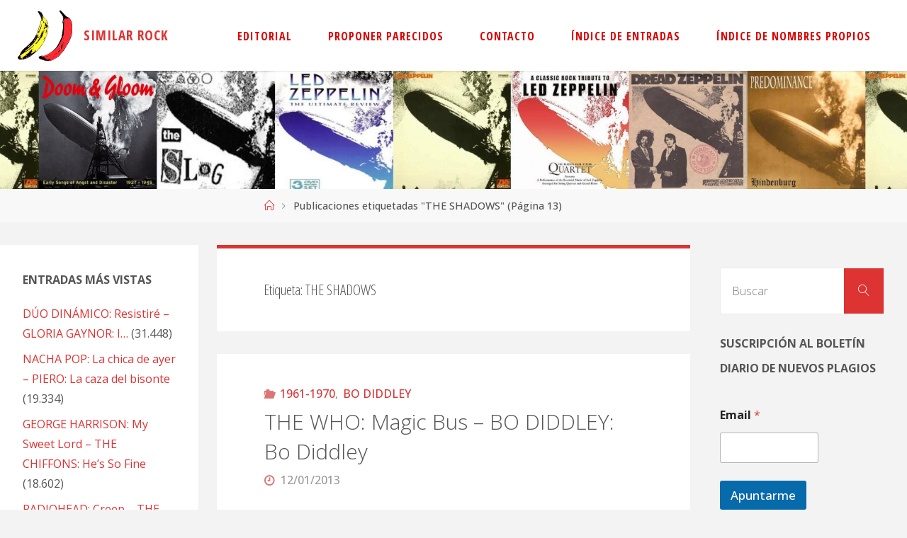

--- FILE ---
content_type: text/html; charset=UTF-8
request_url: https://www.similarrock.com/tag/the-shadows/page/13/
body_size: 26317
content:
<!DOCTYPE html>
<html lang="es">
<head>
<meta name="viewport" content="width=device-width, user-scalable=yes, initial-scale=1.0">
<meta http-equiv="X-UA-Compatible" content="IE=edge" /><meta charset="UTF-8">
<link rel="profile" href="https://gmpg.org/xfn/11">
<title>THE SHADOWS &#8211; Página 13 &#8211; SIMILAR ROCK</title>
	<style>img:is([sizes="auto" i], [sizes^="auto," i]) { contain-intrinsic-size: 3000px 1500px }</style>
	<meta name="robots" content="index, follow, max-snippet:-1, max-image-preview:large, max-video-preview:-1">
<link rel="canonical" href="https://www.similarrock.com/tag/the-shadows/page/13/">
<meta property="og:url" content="https://www.similarrock.com/tag/the-shadows/page/13/">
<meta property="og:site_name" content="SIMILAR ROCK">
<meta property="og:locale" content="es_ES">
<meta property="og:type" content="object">
<meta property="og:title" content="THE SHADOWS - SIMILAR ROCK">
<meta property="fb:pages" content="">
<meta property="fb:admins" content="">
<meta property="fb:app_id" content="">
<meta name="twitter:card" content="summary">
<meta name="twitter:site" content="">
<meta name="twitter:creator" content="">
<meta name="twitter:title" content="THE SHADOWS - SIMILAR ROCK">
<link rel='dns-prefetch' href='//platform-api.sharethis.com' />
<link rel='dns-prefetch' href='//www.similarrock.com' />
<link rel='dns-prefetch' href='//secure.gravatar.com' />
<link rel='dns-prefetch' href='//stats.wp.com' />
<link rel='dns-prefetch' href='//fonts.googleapis.com' />
<link rel='dns-prefetch' href='//widgets.wp.com' />
<link rel='dns-prefetch' href='//s0.wp.com' />
<link rel='dns-prefetch' href='//0.gravatar.com' />
<link rel='dns-prefetch' href='//1.gravatar.com' />
<link rel='dns-prefetch' href='//2.gravatar.com' />
<link rel='preconnect' href='//i0.wp.com' />
<link rel='preconnect' href='//c0.wp.com' />
<link rel="alternate" type="application/rss+xml" title="SIMILAR ROCK &raquo; Feed" href="https://www.similarrock.com/feed/" />
<link rel="alternate" type="application/rss+xml" title="SIMILAR ROCK &raquo; Feed de los comentarios" href="https://www.similarrock.com/comments/feed/" />
<link rel="alternate" type="application/rss+xml" title="SIMILAR ROCK &raquo; Etiqueta THE SHADOWS del feed" href="https://www.similarrock.com/tag/the-shadows/feed/" />
<script>
window._wpemojiSettings = {"baseUrl":"https:\/\/s.w.org\/images\/core\/emoji\/15.0.3\/72x72\/","ext":".png","svgUrl":"https:\/\/s.w.org\/images\/core\/emoji\/15.0.3\/svg\/","svgExt":".svg","source":{"concatemoji":"https:\/\/www.similarrock.com\/wp-includes\/js\/wp-emoji-release.min.js?ver=6.7.4"}};
/*! This file is auto-generated */
!function(i,n){var o,s,e;function c(e){try{var t={supportTests:e,timestamp:(new Date).valueOf()};sessionStorage.setItem(o,JSON.stringify(t))}catch(e){}}function p(e,t,n){e.clearRect(0,0,e.canvas.width,e.canvas.height),e.fillText(t,0,0);var t=new Uint32Array(e.getImageData(0,0,e.canvas.width,e.canvas.height).data),r=(e.clearRect(0,0,e.canvas.width,e.canvas.height),e.fillText(n,0,0),new Uint32Array(e.getImageData(0,0,e.canvas.width,e.canvas.height).data));return t.every(function(e,t){return e===r[t]})}function u(e,t,n){switch(t){case"flag":return n(e,"\ud83c\udff3\ufe0f\u200d\u26a7\ufe0f","\ud83c\udff3\ufe0f\u200b\u26a7\ufe0f")?!1:!n(e,"\ud83c\uddfa\ud83c\uddf3","\ud83c\uddfa\u200b\ud83c\uddf3")&&!n(e,"\ud83c\udff4\udb40\udc67\udb40\udc62\udb40\udc65\udb40\udc6e\udb40\udc67\udb40\udc7f","\ud83c\udff4\u200b\udb40\udc67\u200b\udb40\udc62\u200b\udb40\udc65\u200b\udb40\udc6e\u200b\udb40\udc67\u200b\udb40\udc7f");case"emoji":return!n(e,"\ud83d\udc26\u200d\u2b1b","\ud83d\udc26\u200b\u2b1b")}return!1}function f(e,t,n){var r="undefined"!=typeof WorkerGlobalScope&&self instanceof WorkerGlobalScope?new OffscreenCanvas(300,150):i.createElement("canvas"),a=r.getContext("2d",{willReadFrequently:!0}),o=(a.textBaseline="top",a.font="600 32px Arial",{});return e.forEach(function(e){o[e]=t(a,e,n)}),o}function t(e){var t=i.createElement("script");t.src=e,t.defer=!0,i.head.appendChild(t)}"undefined"!=typeof Promise&&(o="wpEmojiSettingsSupports",s=["flag","emoji"],n.supports={everything:!0,everythingExceptFlag:!0},e=new Promise(function(e){i.addEventListener("DOMContentLoaded",e,{once:!0})}),new Promise(function(t){var n=function(){try{var e=JSON.parse(sessionStorage.getItem(o));if("object"==typeof e&&"number"==typeof e.timestamp&&(new Date).valueOf()<e.timestamp+604800&&"object"==typeof e.supportTests)return e.supportTests}catch(e){}return null}();if(!n){if("undefined"!=typeof Worker&&"undefined"!=typeof OffscreenCanvas&&"undefined"!=typeof URL&&URL.createObjectURL&&"undefined"!=typeof Blob)try{var e="postMessage("+f.toString()+"("+[JSON.stringify(s),u.toString(),p.toString()].join(",")+"));",r=new Blob([e],{type:"text/javascript"}),a=new Worker(URL.createObjectURL(r),{name:"wpTestEmojiSupports"});return void(a.onmessage=function(e){c(n=e.data),a.terminate(),t(n)})}catch(e){}c(n=f(s,u,p))}t(n)}).then(function(e){for(var t in e)n.supports[t]=e[t],n.supports.everything=n.supports.everything&&n.supports[t],"flag"!==t&&(n.supports.everythingExceptFlag=n.supports.everythingExceptFlag&&n.supports[t]);n.supports.everythingExceptFlag=n.supports.everythingExceptFlag&&!n.supports.flag,n.DOMReady=!1,n.readyCallback=function(){n.DOMReady=!0}}).then(function(){return e}).then(function(){var e;n.supports.everything||(n.readyCallback(),(e=n.source||{}).concatemoji?t(e.concatemoji):e.wpemoji&&e.twemoji&&(t(e.twemoji),t(e.wpemoji)))}))}((window,document),window._wpemojiSettings);
</script>
<style id='wp-emoji-styles-inline-css'>

	img.wp-smiley, img.emoji {
		display: inline !important;
		border: none !important;
		box-shadow: none !important;
		height: 1em !important;
		width: 1em !important;
		margin: 0 0.07em !important;
		vertical-align: -0.1em !important;
		background: none !important;
		padding: 0 !important;
	}
</style>
<link rel='stylesheet' id='wp-block-library-css' href='https://c0.wp.com/c/6.7.4/wp-includes/css/dist/block-library/style.min.css' media='all' />
<link rel='stylesheet' id='a-z-listing-block-css' href='https://www.similarrock.com/wp-content/plugins/a-z-listing/css/a-z-listing-default.css?ver=4.3.1' media='all' />
<style id='wpseopress-local-business-style-inline-css'>
span.wp-block-wpseopress-local-business-field{margin-right:8px}

</style>
<style id='wpseopress-table-of-contents-style-inline-css'>
.wp-block-wpseopress-table-of-contents li.active>a{font-weight:bold}

</style>
<style id='classic-theme-styles-inline-css'>
/*! This file is auto-generated */
.wp-block-button__link{color:#fff;background-color:#32373c;border-radius:9999px;box-shadow:none;text-decoration:none;padding:calc(.667em + 2px) calc(1.333em + 2px);font-size:1.125em}.wp-block-file__button{background:#32373c;color:#fff;text-decoration:none}
</style>
<style id='global-styles-inline-css'>
:root{--wp--preset--aspect-ratio--square: 1;--wp--preset--aspect-ratio--4-3: 4/3;--wp--preset--aspect-ratio--3-4: 3/4;--wp--preset--aspect-ratio--3-2: 3/2;--wp--preset--aspect-ratio--2-3: 2/3;--wp--preset--aspect-ratio--16-9: 16/9;--wp--preset--aspect-ratio--9-16: 9/16;--wp--preset--color--black: #000000;--wp--preset--color--cyan-bluish-gray: #abb8c3;--wp--preset--color--white: #ffffff;--wp--preset--color--pale-pink: #f78da7;--wp--preset--color--vivid-red: #cf2e2e;--wp--preset--color--luminous-vivid-orange: #ff6900;--wp--preset--color--luminous-vivid-amber: #fcb900;--wp--preset--color--light-green-cyan: #7bdcb5;--wp--preset--color--vivid-green-cyan: #00d084;--wp--preset--color--pale-cyan-blue: #8ed1fc;--wp--preset--color--vivid-cyan-blue: #0693e3;--wp--preset--color--vivid-purple: #9b51e0;--wp--preset--color--accent-1: #dd3333;--wp--preset--color--accent-2: #dd7575;--wp--preset--color--headings: #333;--wp--preset--color--sitetext: #555;--wp--preset--color--sitebg: #fff;--wp--preset--gradient--vivid-cyan-blue-to-vivid-purple: linear-gradient(135deg,rgba(6,147,227,1) 0%,rgb(155,81,224) 100%);--wp--preset--gradient--light-green-cyan-to-vivid-green-cyan: linear-gradient(135deg,rgb(122,220,180) 0%,rgb(0,208,130) 100%);--wp--preset--gradient--luminous-vivid-amber-to-luminous-vivid-orange: linear-gradient(135deg,rgba(252,185,0,1) 0%,rgba(255,105,0,1) 100%);--wp--preset--gradient--luminous-vivid-orange-to-vivid-red: linear-gradient(135deg,rgba(255,105,0,1) 0%,rgb(207,46,46) 100%);--wp--preset--gradient--very-light-gray-to-cyan-bluish-gray: linear-gradient(135deg,rgb(238,238,238) 0%,rgb(169,184,195) 100%);--wp--preset--gradient--cool-to-warm-spectrum: linear-gradient(135deg,rgb(74,234,220) 0%,rgb(151,120,209) 20%,rgb(207,42,186) 40%,rgb(238,44,130) 60%,rgb(251,105,98) 80%,rgb(254,248,76) 100%);--wp--preset--gradient--blush-light-purple: linear-gradient(135deg,rgb(255,206,236) 0%,rgb(152,150,240) 100%);--wp--preset--gradient--blush-bordeaux: linear-gradient(135deg,rgb(254,205,165) 0%,rgb(254,45,45) 50%,rgb(107,0,62) 100%);--wp--preset--gradient--luminous-dusk: linear-gradient(135deg,rgb(255,203,112) 0%,rgb(199,81,192) 50%,rgb(65,88,208) 100%);--wp--preset--gradient--pale-ocean: linear-gradient(135deg,rgb(255,245,203) 0%,rgb(182,227,212) 50%,rgb(51,167,181) 100%);--wp--preset--gradient--electric-grass: linear-gradient(135deg,rgb(202,248,128) 0%,rgb(113,206,126) 100%);--wp--preset--gradient--midnight: linear-gradient(135deg,rgb(2,3,129) 0%,rgb(40,116,252) 100%);--wp--preset--font-size--small: 10px;--wp--preset--font-size--medium: 20px;--wp--preset--font-size--large: 25px;--wp--preset--font-size--x-large: 42px;--wp--preset--font-size--normal: 16px;--wp--preset--font-size--larger: 40px;--wp--preset--spacing--20: 0.44rem;--wp--preset--spacing--30: 0.67rem;--wp--preset--spacing--40: 1rem;--wp--preset--spacing--50: 1.5rem;--wp--preset--spacing--60: 2.25rem;--wp--preset--spacing--70: 3.38rem;--wp--preset--spacing--80: 5.06rem;--wp--preset--shadow--natural: 6px 6px 9px rgba(0, 0, 0, 0.2);--wp--preset--shadow--deep: 12px 12px 50px rgba(0, 0, 0, 0.4);--wp--preset--shadow--sharp: 6px 6px 0px rgba(0, 0, 0, 0.2);--wp--preset--shadow--outlined: 6px 6px 0px -3px rgba(255, 255, 255, 1), 6px 6px rgba(0, 0, 0, 1);--wp--preset--shadow--crisp: 6px 6px 0px rgba(0, 0, 0, 1);}:where(.is-layout-flex){gap: 0.5em;}:where(.is-layout-grid){gap: 0.5em;}body .is-layout-flex{display: flex;}.is-layout-flex{flex-wrap: wrap;align-items: center;}.is-layout-flex > :is(*, div){margin: 0;}body .is-layout-grid{display: grid;}.is-layout-grid > :is(*, div){margin: 0;}:where(.wp-block-columns.is-layout-flex){gap: 2em;}:where(.wp-block-columns.is-layout-grid){gap: 2em;}:where(.wp-block-post-template.is-layout-flex){gap: 1.25em;}:where(.wp-block-post-template.is-layout-grid){gap: 1.25em;}.has-black-color{color: var(--wp--preset--color--black) !important;}.has-cyan-bluish-gray-color{color: var(--wp--preset--color--cyan-bluish-gray) !important;}.has-white-color{color: var(--wp--preset--color--white) !important;}.has-pale-pink-color{color: var(--wp--preset--color--pale-pink) !important;}.has-vivid-red-color{color: var(--wp--preset--color--vivid-red) !important;}.has-luminous-vivid-orange-color{color: var(--wp--preset--color--luminous-vivid-orange) !important;}.has-luminous-vivid-amber-color{color: var(--wp--preset--color--luminous-vivid-amber) !important;}.has-light-green-cyan-color{color: var(--wp--preset--color--light-green-cyan) !important;}.has-vivid-green-cyan-color{color: var(--wp--preset--color--vivid-green-cyan) !important;}.has-pale-cyan-blue-color{color: var(--wp--preset--color--pale-cyan-blue) !important;}.has-vivid-cyan-blue-color{color: var(--wp--preset--color--vivid-cyan-blue) !important;}.has-vivid-purple-color{color: var(--wp--preset--color--vivid-purple) !important;}.has-black-background-color{background-color: var(--wp--preset--color--black) !important;}.has-cyan-bluish-gray-background-color{background-color: var(--wp--preset--color--cyan-bluish-gray) !important;}.has-white-background-color{background-color: var(--wp--preset--color--white) !important;}.has-pale-pink-background-color{background-color: var(--wp--preset--color--pale-pink) !important;}.has-vivid-red-background-color{background-color: var(--wp--preset--color--vivid-red) !important;}.has-luminous-vivid-orange-background-color{background-color: var(--wp--preset--color--luminous-vivid-orange) !important;}.has-luminous-vivid-amber-background-color{background-color: var(--wp--preset--color--luminous-vivid-amber) !important;}.has-light-green-cyan-background-color{background-color: var(--wp--preset--color--light-green-cyan) !important;}.has-vivid-green-cyan-background-color{background-color: var(--wp--preset--color--vivid-green-cyan) !important;}.has-pale-cyan-blue-background-color{background-color: var(--wp--preset--color--pale-cyan-blue) !important;}.has-vivid-cyan-blue-background-color{background-color: var(--wp--preset--color--vivid-cyan-blue) !important;}.has-vivid-purple-background-color{background-color: var(--wp--preset--color--vivid-purple) !important;}.has-black-border-color{border-color: var(--wp--preset--color--black) !important;}.has-cyan-bluish-gray-border-color{border-color: var(--wp--preset--color--cyan-bluish-gray) !important;}.has-white-border-color{border-color: var(--wp--preset--color--white) !important;}.has-pale-pink-border-color{border-color: var(--wp--preset--color--pale-pink) !important;}.has-vivid-red-border-color{border-color: var(--wp--preset--color--vivid-red) !important;}.has-luminous-vivid-orange-border-color{border-color: var(--wp--preset--color--luminous-vivid-orange) !important;}.has-luminous-vivid-amber-border-color{border-color: var(--wp--preset--color--luminous-vivid-amber) !important;}.has-light-green-cyan-border-color{border-color: var(--wp--preset--color--light-green-cyan) !important;}.has-vivid-green-cyan-border-color{border-color: var(--wp--preset--color--vivid-green-cyan) !important;}.has-pale-cyan-blue-border-color{border-color: var(--wp--preset--color--pale-cyan-blue) !important;}.has-vivid-cyan-blue-border-color{border-color: var(--wp--preset--color--vivid-cyan-blue) !important;}.has-vivid-purple-border-color{border-color: var(--wp--preset--color--vivid-purple) !important;}.has-vivid-cyan-blue-to-vivid-purple-gradient-background{background: var(--wp--preset--gradient--vivid-cyan-blue-to-vivid-purple) !important;}.has-light-green-cyan-to-vivid-green-cyan-gradient-background{background: var(--wp--preset--gradient--light-green-cyan-to-vivid-green-cyan) !important;}.has-luminous-vivid-amber-to-luminous-vivid-orange-gradient-background{background: var(--wp--preset--gradient--luminous-vivid-amber-to-luminous-vivid-orange) !important;}.has-luminous-vivid-orange-to-vivid-red-gradient-background{background: var(--wp--preset--gradient--luminous-vivid-orange-to-vivid-red) !important;}.has-very-light-gray-to-cyan-bluish-gray-gradient-background{background: var(--wp--preset--gradient--very-light-gray-to-cyan-bluish-gray) !important;}.has-cool-to-warm-spectrum-gradient-background{background: var(--wp--preset--gradient--cool-to-warm-spectrum) !important;}.has-blush-light-purple-gradient-background{background: var(--wp--preset--gradient--blush-light-purple) !important;}.has-blush-bordeaux-gradient-background{background: var(--wp--preset--gradient--blush-bordeaux) !important;}.has-luminous-dusk-gradient-background{background: var(--wp--preset--gradient--luminous-dusk) !important;}.has-pale-ocean-gradient-background{background: var(--wp--preset--gradient--pale-ocean) !important;}.has-electric-grass-gradient-background{background: var(--wp--preset--gradient--electric-grass) !important;}.has-midnight-gradient-background{background: var(--wp--preset--gradient--midnight) !important;}.has-small-font-size{font-size: var(--wp--preset--font-size--small) !important;}.has-medium-font-size{font-size: var(--wp--preset--font-size--medium) !important;}.has-large-font-size{font-size: var(--wp--preset--font-size--large) !important;}.has-x-large-font-size{font-size: var(--wp--preset--font-size--x-large) !important;}
:where(.wp-block-post-template.is-layout-flex){gap: 1.25em;}:where(.wp-block-post-template.is-layout-grid){gap: 1.25em;}
:where(.wp-block-columns.is-layout-flex){gap: 2em;}:where(.wp-block-columns.is-layout-grid){gap: 2em;}
:root :where(.wp-block-pullquote){font-size: 1.5em;line-height: 1.6;}
</style>
<link rel='stylesheet' id='share-this-share-buttons-sticky-css' href='https://www.similarrock.com/wp-content/plugins/sharethis-share-buttons/css/mu-style.css?ver=1754661402' media='all' />
<link rel='stylesheet' id='wp-show-posts-css' href='https://www.similarrock.com/wp-content/plugins/wp-show-posts/css/wp-show-posts-min.css?ver=1.1.6' media='all' />
<link rel='stylesheet' id='tag-groups-css-frontend-structure-css' href='https://www.similarrock.com/wp-content/plugins/tag-groups/assets/css/jquery-ui.structure.min.css?ver=2.1.1' media='all' />
<link rel='stylesheet' id='tag-groups-css-frontend-theme-css' href='https://www.similarrock.com/wp-content/plugins/tag-groups/assets/css/delta/jquery-ui.theme.min.css?ver=2.1.1' media='all' />
<link rel='stylesheet' id='tag-groups-css-frontend-css' href='https://www.similarrock.com/wp-content/plugins/tag-groups/assets/css/frontend.min.css?ver=2.1.1' media='all' />
<link rel='stylesheet' id='fluida-themefonts-css' href='https://www.similarrock.com/wp-content/themes/fluida/resources/fonts/fontfaces.css?ver=1.8.8' media='all' />
<link rel='stylesheet' id='fluida-googlefonts-css' href='//fonts.googleapis.com/css?family=Open+Sans%3A%7COpen+Sans+Condensed%3A300%7COpen+Sans%3A100%2C200%2C300%2C400%2C500%2C600%2C700%2C800%2C900%7COpen+Sans+Condensed%3A700%2C300%7COpen+Sans+Condensed%3A600%2C300%7COpen+Sans%3A700%7COpen+Sans%3A400%7COpen+Sans%3A300&#038;ver=1.8.8' media='all' />
<link rel='stylesheet' id='fluida-main-css' href='https://www.similarrock.com/wp-content/themes/fluida/style.css?ver=1.8.8' media='all' />
<style id='fluida-main-inline-css'>
 #site-header-main-inside, #container, #colophon-inside, #footer-inside, #breadcrumbs-container-inside, #wp-custom-header { margin: 0 auto; max-width: 1920px; } #site-header-main { left: 0; right: 0; } #primary { width: 280px; } #secondary { width: 280px; } #container.one-column { } #container.two-columns-right #secondary { float: right; } #container.two-columns-right .main, .two-columns-right #breadcrumbs { width: calc( 98% - 280px ); float: left; } #container.two-columns-left #primary { float: left; } #container.two-columns-left .main, .two-columns-left #breadcrumbs { width: calc( 98% - 280px ); float: right; } #container.three-columns-right #primary, #container.three-columns-left #primary, #container.three-columns-sided #primary { float: left; } #container.three-columns-right #secondary, #container.three-columns-left #secondary, #container.three-columns-sided #secondary { float: left; } #container.three-columns-right #primary, #container.three-columns-left #secondary { margin-left: 2%; margin-right: 2%; } #container.three-columns-right .main, .three-columns-right #breadcrumbs { width: calc( 96% - 560px ); float: left; } #container.three-columns-left .main, .three-columns-left #breadcrumbs { width: calc( 96% - 560px ); float: right; } #container.three-columns-sided #secondary { float: right; } #container.three-columns-sided .main, .three-columns-sided #breadcrumbs { width: calc( 96% - 560px ); float: right; margin: 0 calc( 2% + 280px ) 0 -1920px; } html { font-family: Open Sans; font-size: 16px; font-weight: 500; line-height: 1.8; } #site-title { font-family: Open Sans Condensed; font-size: 120%; font-weight: 700; } #access ul li a { font-family: Open Sans Condensed; font-size: 100%; font-weight: 600; } #access i.search-icon { ; } .widget-title { font-family: Open Sans; font-size: 100%; font-weight: 700; } .widget-container { font-family: Open Sans; font-size: 100%; font-weight: 400; } .entry-title, #reply-title, .woocommerce .main .page-title, .woocommerce .main .entry-title { font-family: Open Sans; font-size: 250%; font-weight: 300; } .content-masonry .entry-title { font-size: 187.5%; } h1 { font-size: 3.029em; } h2 { font-size: 2.678em; } h3 { font-size: 2.327em; } h4 { font-size: 1.976em; } h5 { font-size: 1.625em; } h6 { font-size: 1.274em; } h1, h2, h3, h4, h5, h6 { font-family: Open Sans Condensed; font-weight: 300; } .lp-staticslider .staticslider-caption-title, .seriousslider.seriousslider-theme .seriousslider-caption-title { font-family: Open Sans Condensed; } body { color: #555; background-color: #F3F3F3; } #site-header-main, #site-header-main-inside, #access ul li a, #access ul ul, #access::after { background-color: #fff; } #access .menu-main-search .searchform { border-color: #dd0000; background-color: #dd0000; } .menu-search-animated .searchform input[type="search"], .menu-search-animated .searchform input[type="search"]:focus { color: #fff; } #header a { color: #dd3333; } #access > div > ul > li, #access > div > ul > li > a { color: #dd0000; } #access ul.sub-menu li a, #access ul.children li a { color: #555; } #access ul.sub-menu li:hover > a, #access ul.children li:hover > a { background-color: rgba(85,85,85,0.1); } #access > div > ul > li:hover > a { color: #fff; } #access ul > li.current_page_item > a, #access ul > li.current-menu-item > a, #access ul > li.current_page_ancestor > a, #access ul > li.current-menu-ancestor > a, #access .sub-menu, #access .children { border-top-color: #dd0000; } #access ul ul ul { border-left-color: rgba(85,85,85,0.5); } #access > div > ul > li:hover > a { background-color: #dd0000; } #access ul.children > li.current_page_item > a, #access ul.sub-menu > li.current-menu-item > a, #access ul.children > li.current_page_ancestor > a, #access ul.sub-menu > li.current-menu-ancestor > a { border-color: #555; } .searchform .searchsubmit, .searchform:hover input[type="search"], .searchform input[type="search"]:focus { color: #fff; background-color: transparent; } .searchform::after, .searchform input[type="search"]:focus, .searchform .searchsubmit:hover { background-color: #dd3333; } article.hentry, #primary, .searchform, .main > div:not(#content-masonry), .main > header, .main > nav#nav-below, .pagination span, .pagination a, #nav-old-below .nav-previous, #nav-old-below .nav-next { background-color: #fff; } #breadcrumbs-container { background-color: #f8f8f8;} #secondary { ; } #colophon, #footer { background-color: #222226; color: #AAA; } span.entry-format { color: #dd3333; } .format-aside { border-top-color: #F3F3F3; } article.hentry .post-thumbnail-container { background-color: rgba(85,85,85,0.15); } .entry-content blockquote::before, .entry-content blockquote::after { color: rgba(85,85,85,0.1); } .entry-content h1, .entry-content h2, .entry-content h3, .entry-content h4, .lp-text-content h1, .lp-text-content h2, .lp-text-content h3, .lp-text-content h4 { color: #333; } a { color: #dd3333; } a:hover, .entry-meta span a:hover, .comments-link a:hover { color: #dd7575; } #footer a, .page-title strong { color: #dd3333; } #footer a:hover, #site-title a:hover span { color: #dd7575; } #access > div > ul > li.menu-search-animated:hover i { color: #fff; } .continue-reading-link { color: #fff; background-color: #dd7575} .continue-reading-link:before { background-color: #dd3333} .continue-reading-link:hover { color: #fff; } header.pad-container { border-top-color: #dd3333; } article.sticky:after { background-color: rgba(221,51,51,1); } .socials a:before { color: #dd3333; } .socials a:hover:before { color: #dd7575; } .fluida-normalizedtags #content .tagcloud a { color: #fff; background-color: #dd3333; } .fluida-normalizedtags #content .tagcloud a:hover { background-color: #dd7575; } #toTop .icon-back2top:before { color: #dd3333; } #toTop:hover .icon-back2top:before { color: #dd7575; } .entry-meta .icon-metas:before { color: #dd7575; } .page-link a:hover { border-top-color: #dd7575; } #site-title span a span:nth-child(0) { background-color: #dd3333; color: #fff; width: 1.4em; margin-right: .1em; text-align: center; line-height: 1.4; font-weight: 300; } #site-title span a:hover span:nth-child(0) { background-color: #dd7575; } .fluida-caption-one .main .wp-caption .wp-caption-text { border-bottom-color: #eeeeee; } .fluida-caption-two .main .wp-caption .wp-caption-text { background-color: #f5f5f5; } .fluida-image-one .entry-content img[class*="align"], .fluida-image-one .entry-summary img[class*="align"], .fluida-image-two .entry-content img[class*='align'], .fluida-image-two .entry-summary img[class*='align'] { border-color: #eeeeee; } .fluida-image-five .entry-content img[class*='align'], .fluida-image-five .entry-summary img[class*='align'] { border-color: #dd3333; } /* diffs */ span.edit-link a.post-edit-link, span.edit-link a.post-edit-link:hover, span.edit-link .icon-edit:before { color: #9a9a9a; } .searchform { border-color: #ebebeb; } .entry-meta span, .entry-utility span, .entry-meta time, .comment-meta a, #breadcrumbs-nav .icon-angle-right::before, .footermenu ul li span.sep { color: #9a9a9a; } #footer { border-top-color: #36363a; } #colophon .widget-container:after { background-color: #36363a; } #commentform { max-width:650px;} code, .reply a:after, #nav-below .nav-previous a:before, #nav-below .nav-next a:before, .reply a:after { background-color: #eeeeee; } pre, .entry-meta .author, nav.sidebarmenu, .page-link > span, article .author-info, .comment-author, .commentlist .comment-body, .commentlist .pingback, nav.sidebarmenu li a { border-color: #eeeeee; } select, input[type], textarea { color: #555; } button, input[type="button"], input[type="submit"], input[type="reset"] { background-color: #dd3333; color: #fff; } button:hover, input[type="button"]:hover, input[type="submit"]:hover, input[type="reset"]:hover { background-color: #dd7575; } select, input[type], textarea { border-color: #e9e9e9; } input[type]:hover, textarea:hover, select:hover, input[type]:focus, textarea:focus, select:focus { border-color: #cdcdcd; } hr { background-color: #e9e9e9; } #toTop { background-color: rgba(250,250,250,0.8) } /* gutenberg */ .wp-block-image.alignwide { margin-left: -15%; margin-right: -15%; } .wp-block-image.alignwide img { width: 130%; max-width: 130%; } .has-accent-1-color, .has-accent-1-color:hover { color: #dd3333; } .has-accent-2-color, .has-accent-2-color:hover { color: #dd7575; } .has-headings-color, .has-headings-color:hover { color: #333; } .has-sitetext-color, .has-sitetext-color:hover { color: #555; } .has-sitebg-color, .has-sitebg-color:hover { color: #fff; } .has-accent-1-background-color { background-color: #dd3333; } .has-accent-2-background-color { background-color: #dd7575; } .has-headings-background-color { background-color: #333; } .has-sitetext-background-color { background-color: #555; } .has-sitebg-background-color { background-color: #fff; } .has-small-font-size { font-size: 10px; } .has-regular-font-size { font-size: 16px; } .has-large-font-size { font-size: 25px; } .has-larger-font-size { font-size: 40px; } .has-huge-font-size { font-size: 40px; } /* woocommerce */ .woocommerce-page #respond input#submit.alt, .woocommerce a.button.alt, .woocommerce-page button.button.alt, .woocommerce input.button.alt, .woocommerce #respond input#submit, .woocommerce a.button, .woocommerce button.button, .woocommerce input.button { background-color: #dd3333; color: #fff; line-height: 1.8; } .woocommerce #respond input#submit:hover, .woocommerce a.button:hover, .woocommerce button.button:hover, .woocommerce input.button:hover { background-color: #ff5555; color: #fff;} .woocommerce-page #respond input#submit.alt, .woocommerce a.button.alt, .woocommerce-page button.button.alt, .woocommerce input.button.alt { background-color: #dd7575; color: #fff; line-height: 1.8; } .woocommerce-page #respond input#submit.alt:hover, .woocommerce a.button.alt:hover, .woocommerce-page button.button.alt:hover, .woocommerce input.button.alt:hover { background-color: #ff9797; color: #fff;} .woocommerce div.product .woocommerce-tabs ul.tabs li.active { border-bottom-color: #fff; } .woocommerce #respond input#submit.alt.disabled, .woocommerce #respond input#submit.alt.disabled:hover, .woocommerce #respond input#submit.alt:disabled, .woocommerce #respond input#submit.alt:disabled:hover, .woocommerce #respond input#submit.alt[disabled]:disabled, .woocommerce #respond input#submit.alt[disabled]:disabled:hover, .woocommerce a.button.alt.disabled, .woocommerce a.button.alt.disabled:hover, .woocommerce a.button.alt:disabled, .woocommerce a.button.alt:disabled:hover, .woocommerce a.button.alt[disabled]:disabled, .woocommerce a.button.alt[disabled]:disabled:hover, .woocommerce button.button.alt.disabled, .woocommerce button.button.alt.disabled:hover, .woocommerce button.button.alt:disabled, .woocommerce button.button.alt:disabled:hover, .woocommerce button.button.alt[disabled]:disabled, .woocommerce button.button.alt[disabled]:disabled:hover, .woocommerce input.button.alt.disabled, .woocommerce input.button.alt.disabled:hover, .woocommerce input.button.alt:disabled, .woocommerce input.button.alt:disabled:hover, .woocommerce input.button.alt[disabled]:disabled, .woocommerce input.button.alt[disabled]:disabled:hover { background-color: #dd7575; } .woocommerce ul.products li.product .price, .woocommerce div.product p.price, .woocommerce div.product span.price { color: #232323 } #add_payment_method #payment, .woocommerce-cart #payment, .woocommerce-checkout #payment { background: #f5f5f5; } /* mobile menu */ nav#mobile-menu { background-color: #fff; color: #dd0000;} #mobile-menu .menu-main-search input[type="search"] { color: #dd0000; } .main .entry-content, .main .entry-summary { text-align: inherit; } .main p, .main ul, .main ol, .main dd, .main pre, .main hr { margin-bottom: 1.5em; } .main .entry-content p { text-indent: 0em; } .main a.post-featured-image { background-position: center center; } #content { margin-top: 20px; } #content { padding-left: 0px; padding-right: 0px; } #header-widget-area { width: 100%; right: 10px; } .fluida-stripped-table .main thead th, .fluida-bordered-table .main thead th, .fluida-stripped-table .main td, .fluida-stripped-table .main th, .fluida-bordered-table .main th, .fluida-bordered-table .main td { border-color: #e9e9e9; } .fluida-clean-table .main th, .fluida-stripped-table .main tr:nth-child(even) td, .fluida-stripped-table .main tr:nth-child(even) th { background-color: #f6f6f6; } .fluida-cropped-featured .main .post-thumbnail-container { height: 480px; } .fluida-responsive-featured .main .post-thumbnail-container { max-height: 480px; height: auto; } #secondary { border: 0; box-shadow: none; } #primary + #secondary { padding-left: 1em; } article.hentry .article-inner, #breadcrumbs-nav, body.woocommerce.woocommerce-page #breadcrumbs-nav, #content-masonry article.hentry .article-inner, .pad-container { padding-left: 10%; padding-right: 10%; } .fluida-magazine-two.archive #breadcrumbs-nav, .fluida-magazine-two.archive .pad-container, .fluida-magazine-two.search #breadcrumbs-nav, .fluida-magazine-two.search .pad-container, .fluida-magazine-two.page-template-template-page-with-intro #breadcrumbs-nav, .fluida-magazine-two.page-template-template-page-with-intro .pad-container { padding-left: 5%; padding-right: 5%; } .fluida-magazine-three.archive #breadcrumbs-nav, .fluida-magazine-three.archive .pad-container, .fluida-magazine-three.search #breadcrumbs-nav, .fluida-magazine-three.search .pad-container, .fluida-magazine-three.page-template-template-page-with-intro #breadcrumbs-nav, .fluida-magazine-three.page-template-template-page-with-intro .pad-container { padding-left: 3.3333333333333%; padding-right: 3.3333333333333%; } #site-header-main { height:100px; } #sheader, .identity, #nav-toggle { height:100px; line-height:100px; } #access div > ul > li > a { line-height:98px; } #access .menu-main-search > a, #branding { height:100px; } .fluida-responsive-headerimage #masthead #header-image-main-inside { max-height: 210px; } .fluida-cropped-headerimage #masthead div.header-image { height: 210px; } #masthead #site-header-main { position: fixed; top: 0; box-shadow: 0 0 3px rgba(0,0,0,0.2); } #header-image-main { margin-top: 100px; } .fluida-landing-page .lp-blocks-inside, .fluida-landing-page .lp-boxes-inside, .fluida-landing-page .lp-text-inside, .fluida-landing-page .lp-posts-inside, .fluida-landing-page .lp-section-header { max-width: 1360px; } .seriousslider-theme .seriousslider-caption-buttons a:nth-child(2n+1), a.staticslider-button:nth-child(2n+1) { color: #555; border-color: #fff; background-color: #fff; } .seriousslider-theme .seriousslider-caption-buttons a:nth-child(2n+1):hover, a.staticslider-button:nth-child(2n+1):hover { color: #fff; } .seriousslider-theme .seriousslider-caption-buttons a:nth-child(2n), a.staticslider-button:nth-child(2n) { border-color: #fff; color: #fff; } .seriousslider-theme .seriousslider-caption-buttons a:nth-child(2n):hover, .staticslider-button:nth-child(2n):hover { color: #555; background-color: #fff; } .fluida-landing-page #header-image-main-inside { display: block; } .lp-blocks { ; } .lp-block > i::before { color: #dd3333; } .lp-block:hover i::before { color: #dd7575; } .lp-block i:after { background-color: #dd3333; } .lp-block:hover i:after { background-color: #dd7575; } .lp-block-text, .lp-boxes-static .lp-box-text, .lp-section-desc { color: #919191; } .lp-text { background-color: #FFF; } .lp-boxes-1 .lp-box .lp-box-image { height: 250px; } .lp-boxes-1.lp-boxes-animated .lp-box:hover .lp-box-text { max-height: 150px; } .lp-boxes-2 .lp-box .lp-box-image { height: 400px; } .lp-boxes-2.lp-boxes-animated .lp-box:hover .lp-box-text { max-height: 300px; } .lp-box-readmore { color: #dd3333; } .lp-boxes { ; } .lp-boxes .lp-box-overlay { background-color: rgba(221,51,51, 0.9); } .lpbox-rnd1 { background-color: #c8c8c8; } .lpbox-rnd2 { background-color: #c3c3c3; } .lpbox-rnd3 { background-color: #bebebe; } .lpbox-rnd4 { background-color: #b9b9b9; } .lpbox-rnd5 { background-color: #b4b4b4; } .lpbox-rnd6 { background-color: #afafaf; } .lpbox-rnd7 { background-color: #aaaaaa; } .lpbox-rnd8 { background-color: #a5a5a5; } 
</style>
<link rel='stylesheet' id='jetpack_likes-css' href='https://c0.wp.com/p/jetpack/15.4/modules/likes/style.css' media='all' />
<link rel='stylesheet' id='dashicons-css' href='https://c0.wp.com/c/6.7.4/wp-includes/css/dashicons.min.css' media='all' />
<link rel='stylesheet' id='a-z-listing-css' href='https://www.similarrock.com/wp-content/plugins/a-z-listing/css/a-z-listing-default.css?ver=4.3.1' media='all' />
<link rel='stylesheet' id='cryout-serious-slider-style-css' href='https://www.similarrock.com/wp-content/plugins/cryout-serious-slider/resources/style.css?ver=1.2.7' media='all' />
<link rel='stylesheet' id='sharedaddy-css' href='https://c0.wp.com/p/jetpack/15.4/modules/sharedaddy/sharing.css' media='all' />
<link rel='stylesheet' id='social-logos-css' href='https://c0.wp.com/p/jetpack/15.4/_inc/social-logos/social-logos.min.css' media='all' />
<script src="//platform-api.sharethis.com/js/sharethis.js?ver=2.3.6#property=641de929fbfd84001b9fbfb0&amp;product=-buttons&amp;source=sharethis-share-buttons-wordpress" id="share-this-share-buttons-mu-js"></script>
<script src="https://c0.wp.com/c/6.7.4/wp-includes/js/jquery/jquery.min.js" id="jquery-core-js"></script>
<script src="https://c0.wp.com/c/6.7.4/wp-includes/js/jquery/jquery-migrate.min.js" id="jquery-migrate-js"></script>
<script src="https://www.similarrock.com/wp-content/plugins/tag-groups/assets/js/frontend.min.js?ver=2.1.1" id="tag-groups-js-frontend-js"></script>
<!--[if lt IE 9]>
<script src="https://www.similarrock.com/wp-content/themes/fluida/resources/js/html5shiv.min.js?ver=1.8.8" id="fluida-html5shiv-js"></script>
<![endif]-->
<script src="https://www.similarrock.com/wp-content/plugins/cryout-serious-slider/resources/jquery.mobile.custom.min.js?ver=1.2.7" id="cryout-serious-slider-jquerymobile-js"></script>
<script src="https://www.similarrock.com/wp-content/plugins/cryout-serious-slider/resources/slider.js?ver=1.2.7" id="cryout-serious-slider-script-js"></script>
<link rel="prev" href="https://www.similarrock.com/tag/the-shadows/page/12/"><link rel="https://api.w.org/" href="https://www.similarrock.com/wp-json/" /><link rel="alternate" title="JSON" type="application/json" href="https://www.similarrock.com/wp-json/wp/v2/tags/1103" /><link rel="EditURI" type="application/rsd+xml" title="RSD" href="https://www.similarrock.com/xmlrpc.php?rsd" />
<meta name="generator" content="WordPress 6.7.4" />
	<style>img#wpstats{display:none}</style>
		<style>.recentcomments a{display:inline !important;padding:0 !important;margin:0 !important;}</style><link rel="icon" href="https://i0.wp.com/www.similarrock.com/wp-content/uploads/2019/10/cropped-SIMILARROCK-LOGO.jpg?fit=32%2C32&#038;ssl=1" sizes="32x32" />
<link rel="icon" href="https://i0.wp.com/www.similarrock.com/wp-content/uploads/2019/10/cropped-SIMILARROCK-LOGO.jpg?fit=192%2C192&#038;ssl=1" sizes="192x192" />
<link rel="apple-touch-icon" href="https://i0.wp.com/www.similarrock.com/wp-content/uploads/2019/10/cropped-SIMILARROCK-LOGO.jpg?fit=180%2C180&#038;ssl=1" />
<meta name="msapplication-TileImage" content="https://i0.wp.com/www.similarrock.com/wp-content/uploads/2019/10/cropped-SIMILARROCK-LOGO.jpg?fit=270%2C270&#038;ssl=1" />
		<style id="wp-custom-css">
			.main p
{
margin-bottom:1.52em;
}  

q, blockquote {
    font-size: 16px;
	text-align:left;
}

figure{padding:5%;} 		</style>
		</head>

<body data-rsssl=1 class="archive paged tag tag-the-shadows tag-1103 wp-custom-logo wp-embed-responsive paged-13 tag-paged-13 fluida-image-one fluida-caption-two fluida-totop-normal fluida-stripped-table fluida-fixed-menu fluida-responsive-headerimage fluida-responsive-featured fluida-magazine-one fluida-magazine-layout fluida-comment-placeholder fluida-article-animation-fade fluida-menu-animation" itemscope itemtype="http://schema.org/WebPage">
			<a class="skip-link screen-reader-text" href="#main" title="Saltar al contenido"> Saltar al contenido </a>
			<div id="site-wrapper">

	<header id="masthead" class="cryout"  itemscope itemtype="http://schema.org/WPHeader">

		<div id="site-header-main">
			<div id="site-header-main-inside">

								<nav id="mobile-menu">
					<div><ul id="mobile-nav" class=""><li id="menu-item-10043" class="menu-item menu-item-type-post_type menu-item-object-page menu-item-10043"><a href="https://www.similarrock.com/editorial/"><span>Editorial</span></a></li>
<li id="menu-item-10046" class="menu-item menu-item-type-post_type menu-item-object-post menu-item-10046"><a href="https://www.similarrock.com/proponerparecidos/"><span>Proponer parecidos</span></a></li>
<li id="menu-item-10042" class="menu-item menu-item-type-post_type menu-item-object-page menu-item-10042"><a href="https://www.similarrock.com/contacto/"><span>CONTACTO</span></a></li>
<li id="menu-item-10044" class="menu-item menu-item-type-post_type menu-item-object-page menu-item-10044"><a href="https://www.similarrock.com/indice-de-entradas/"><span>Índice de entradas</span></a></li>
<li id="menu-item-10045" class="menu-item menu-item-type-post_type menu-item-object-page menu-item-10045"><a href="https://www.similarrock.com/indice-de-nombres-propios/"><span>Índice de nombres propios</span></a></li>
</ul></div>					<button id="nav-cancel"><i class="blicon-cross3"></i></button>
				</nav> <!-- #mobile-menu -->
				
				<div id="branding">
					<div class="identity"><a href="https://www.similarrock.com/" id="logo" class="custom-logo-link" title="SIMILAR ROCK" rel="home"><img   src="https://i0.wp.com/www.similarrock.com/wp-content/uploads/2019/10/cropped-cropped-SIMILARROCK-LOGO-1.jpg?fit=605%2C630&amp;ssl=1" class="custom-logo" alt="SIMILAR ROCK" decoding="async" fetchpriority="high" srcset="https://i0.wp.com/www.similarrock.com/wp-content/uploads/2019/10/cropped-cropped-SIMILARROCK-LOGO-1.jpg?w=605&amp;ssl=1 605w, https://i0.wp.com/www.similarrock.com/wp-content/uploads/2019/10/cropped-cropped-SIMILARROCK-LOGO-1.jpg?resize=288%2C300&amp;ssl=1 288w, https://i0.wp.com/www.similarrock.com/wp-content/uploads/2019/10/cropped-cropped-SIMILARROCK-LOGO-1.jpg?resize=355%2C370&amp;ssl=1 355w" sizes="(max-width: 605px) 100vw, 605px" /></a></div><div id="site-text"><div itemprop="headline" id="site-title"><span> <a href="https://www.similarrock.com/" title="Plagios musicales y parecidos razonables entre canciones" rel="home">SIMILAR ROCK</a> </span></div><span id="site-description"  itemprop="description" >Plagios musicales y parecidos razonables entre canciones</span></div>				</div><!-- #branding -->

				
								<a id="nav-toggle" href="#"><span>&nbsp;</span></a>
				<nav id="access" role="navigation"  aria-label="Primary Menu"  itemscope itemtype="http://schema.org/SiteNavigationElement">
						<div><ul id="prime_nav" class=""><li class="menu-item menu-item-type-post_type menu-item-object-page menu-item-10043"><a href="https://www.similarrock.com/editorial/"><span>Editorial</span></a></li>
<li class="menu-item menu-item-type-post_type menu-item-object-post menu-item-10046"><a href="https://www.similarrock.com/proponerparecidos/"><span>Proponer parecidos</span></a></li>
<li class="menu-item menu-item-type-post_type menu-item-object-page menu-item-10042"><a href="https://www.similarrock.com/contacto/"><span>CONTACTO</span></a></li>
<li class="menu-item menu-item-type-post_type menu-item-object-page menu-item-10044"><a href="https://www.similarrock.com/indice-de-entradas/"><span>Índice de entradas</span></a></li>
<li class="menu-item menu-item-type-post_type menu-item-object-page menu-item-10045"><a href="https://www.similarrock.com/indice-de-nombres-propios/"><span>Índice de nombres propios</span></a></li>
</ul></div>				</nav><!-- #access -->
				
			</div><!-- #site-header-main-inside -->
		</div><!-- #site-header-main -->

		<div id="header-image-main">
			<div id="header-image-main-inside">
							<div class="header-image"  style="background-image: url(https://www.similarrock.com/wp-content/uploads/2019/10/cropped-led-zeppelin-1.jpg)" ></div>
			<img class="header-image" alt="Etiqueta: &lt;span&gt;THE SHADOWS&lt;/span&gt;" src="https://www.similarrock.com/wp-content/uploads/2019/10/cropped-led-zeppelin-1.jpg" />
							</div><!-- #header-image-main-inside -->
		</div><!-- #header-image-main -->

	</header><!-- #masthead -->

	<div id="breadcrumbs-container" class="cryout three-columns-sided"><div id="breadcrumbs-container-inside"><div id="breadcrumbs"> <nav id="breadcrumbs-nav"><a href="https://www.similarrock.com" title="Página de Inicio"><i class="blicon-home2"></i><span class="screen-reader-text">Página de Inicio</span></a><i class="icon-angle-right"></i> <span class="current">Publicaciones etiquetadas "THE SHADOWS"</span> (Página 13)</nav></div></div></div><!-- breadcrumbs -->
	
	<div id="content" class="cryout">
		
	<div id="container" class="three-columns-sided">
		<main id="main" class="main">
			
			
				<header class="page-header pad-container"  itemscope itemtype="http://schema.org/WebPageElement">
					<h1 class="page-title"  itemprop="headline">Etiqueta: <span>THE SHADOWS</span></h1>				</header><!-- .page-header -->

				<div id="content-masonry" class="content-masonry"  itemscope itemtype="http://schema.org/Blog">
					
<article id="post-1772" class="hentry post-1772 post type-post status-publish format-standard category-1961-1970 category-bo-diddley tag-bo-diddley tag-bo-diddly tag-bob-dylan tag-bob-seger tag-bow-wow-wow tag-bruce-springsteen tag-buddy-holly tag-dee-clark tag-duane-eddy tag-ellas-bates tag-elton-john tag-elvis-presley tag-george-michael tag-george-thorogood tag-guns-n-roses tag-janis-joplin tag-johnny-otis-show tag-malcolm-mclaren tag-neil-sedaka tag-pete-townshend tag-red-saunders tag-roger-daltrey tag-the-animals tag-the-guess-who tag-the-shadows tag-the-smiths tag-the-stooges tag-the-strangeloves tag-the-who tag-u2" itemscope itemtype="http://schema.org/BlogPosting" itemprop="blogPost">

		<div class="article-inner">
		<header class="entry-header">
			<div class="entry-meta">
				<span class="bl_categ" >
					<i class="icon-folder-open icon-metas" title="Categorías"></i><a href="https://www.similarrock.com/category/1961-1970/" rel="category tag">1961-1970</a>, <a href="https://www.similarrock.com/category/bo-diddley/" rel="category tag">BO DIDDLEY</a></span>
			  </div>
			<h2 class="entry-title" itemprop="headline"><a href="https://www.similarrock.com/the-who-bo-diddley-bo-diddley/"  itemprop="mainEntityOfPage" rel="bookmark">THE WHO: Magic Bus – BO DIDDLEY: Bo Diddley</a></h2>			
			<div class="entry-meta">
				
		<span class="onDate date">
			<i class="icon-time icon-metas" title="Fecha"></i>
			<time class="published" datetime="2013-01-12T10:24:09+01:00"  itemprop="datePublished">12/01/2013</time>
			<time class="updated" datetime="2013-01-25T09:11:03+01:00"  itemprop="dateModified">25/01/2013</time>
		</span>
					</div><!-- .entry-meta -->

		</header><!-- .entry-header -->

		
				<div class="entry-summary"  itemprop="description">
					<p>LA POSIBLE COPIA   THE WHO: Magic Bus httpv://www.youtube.com/watch?v=ob9w9F12SZM &nbsp; &nbsp; “Magic Bus” fue editada como single por el grupo The Who el 27 de julio de 1968. Compuesta por Pete Townshend paralelamente a “My Generation” en 1965, no fue grabada por la banda hasta tres años después, el 29 &hellip;</p>
<div class="sharedaddy sd-sharing-enabled"><div class="robots-nocontent sd-block sd-social sd-social-icon sd-sharing"><h3 class="sd-title">Comparte esto:</h3><div class="sd-content"><ul><li class="share-facebook"><a rel="nofollow noopener noreferrer"
				data-shared="sharing-facebook-1772"
				class="share-facebook sd-button share-icon no-text"
				href="https://www.similarrock.com/the-who-bo-diddley-bo-diddley/?share=facebook"
				target="_blank"
				aria-labelledby="sharing-facebook-1772"
				>
				<span id="sharing-facebook-1772" hidden>Haz clic para compartir en Facebook (Se abre en una ventana nueva)</span>
				<span>Facebook</span>
			</a></li><li class="share-twitter"><a rel="nofollow noopener noreferrer"
				data-shared="sharing-twitter-1772"
				class="share-twitter sd-button share-icon no-text"
				href="https://www.similarrock.com/the-who-bo-diddley-bo-diddley/?share=twitter"
				target="_blank"
				aria-labelledby="sharing-twitter-1772"
				>
				<span id="sharing-twitter-1772" hidden>Haz clic para compartir en X (Se abre en una ventana nueva)</span>
				<span>X</span>
			</a></li><li class="share-tumblr"><a rel="nofollow noopener noreferrer"
				data-shared="sharing-tumblr-1772"
				class="share-tumblr sd-button share-icon no-text"
				href="https://www.similarrock.com/the-who-bo-diddley-bo-diddley/?share=tumblr"
				target="_blank"
				aria-labelledby="sharing-tumblr-1772"
				>
				<span id="sharing-tumblr-1772" hidden>Haz clic para compartir en Tumblr (Se abre en una ventana nueva)</span>
				<span>Tumblr</span>
			</a></li><li class="share-pinterest"><a rel="nofollow noopener noreferrer"
				data-shared="sharing-pinterest-1772"
				class="share-pinterest sd-button share-icon no-text"
				href="https://www.similarrock.com/the-who-bo-diddley-bo-diddley/?share=pinterest"
				target="_blank"
				aria-labelledby="sharing-pinterest-1772"
				>
				<span id="sharing-pinterest-1772" hidden>Haz clic para compartir en Pinterest (Se abre en una ventana nueva)</span>
				<span>Pinterest</span>
			</a></li><li class="share-jetpack-whatsapp"><a rel="nofollow noopener noreferrer"
				data-shared="sharing-whatsapp-1772"
				class="share-jetpack-whatsapp sd-button share-icon no-text"
				href="https://www.similarrock.com/the-who-bo-diddley-bo-diddley/?share=jetpack-whatsapp"
				target="_blank"
				aria-labelledby="sharing-whatsapp-1772"
				>
				<span id="sharing-whatsapp-1772" hidden>Haz clic para compartir en WhatsApp (Se abre en una ventana nueva)</span>
				<span>WhatsApp</span>
			</a></li><li class="share-telegram"><a rel="nofollow noopener noreferrer"
				data-shared="sharing-telegram-1772"
				class="share-telegram sd-button share-icon no-text"
				href="https://www.similarrock.com/the-who-bo-diddley-bo-diddley/?share=telegram"
				target="_blank"
				aria-labelledby="sharing-telegram-1772"
				>
				<span id="sharing-telegram-1772" hidden>Haz clic para compartir en Telegram (Se abre en una ventana nueva)</span>
				<span>Telegram</span>
			</a></li><li class="share-email"><a rel="nofollow noopener noreferrer"
				data-shared="sharing-email-1772"
				class="share-email sd-button share-icon no-text"
				href="mailto:?subject=%5BEntrada%20compartida%5D%20THE%20WHO%3A%20Magic%20Bus%20%E2%80%93%20BO%20DIDDLEY%3A%20Bo%20Diddley&#038;body=https%3A%2F%2Fwww.similarrock.com%2Fthe-who-bo-diddley-bo-diddley%2F&#038;share=email"
				target="_blank"
				aria-labelledby="sharing-email-1772"
				data-email-share-error-title="¿Tienes un correo electrónico configurado?" data-email-share-error-text="Si tienes problemas al compartir por correo electrónico, es posible que sea porque no tengas un correo electrónico configurado en tu navegador. Puede que tengas que crear un nuevo correo electrónico tú mismo." data-email-share-nonce="580edf55a2" data-email-share-track-url="https://www.similarrock.com/the-who-bo-diddley-bo-diddley/?share=email">
				<span id="sharing-email-1772" hidden>Haz clic para enviar un enlace por correo electrónico a un amigo (Se abre en una ventana nueva)</span>
				<span>Correo electrónico</span>
			</a></li><li class="share-print"><a rel="nofollow noopener noreferrer"
				data-shared="sharing-print-1772"
				class="share-print sd-button share-icon no-text"
				href="https://www.similarrock.com/the-who-bo-diddley-bo-diddley/?share=print"
				target="_blank"
				aria-labelledby="sharing-print-1772"
				>
				<span id="sharing-print-1772" hidden>Haz clic para imprimir (Se abre en una ventana nueva)</span>
				<span>Imprimir</span>
			</a></li><li class="share-end"></li></ul></div></div></div><div class='sharedaddy sd-block sd-like jetpack-likes-widget-wrapper jetpack-likes-widget-unloaded' id='like-post-wrapper-115037986-1772-6978fa4c87fe8' data-src='https://widgets.wp.com/likes/?ver=15.4#blog_id=115037986&amp;post_id=1772&amp;origin=www.similarrock.com&amp;obj_id=115037986-1772-6978fa4c87fe8' data-name='like-post-frame-115037986-1772-6978fa4c87fe8' data-title='Me gusta o Compartir'><h3 class="sd-title">Me gusta esto:</h3><div class='likes-widget-placeholder post-likes-widget-placeholder' style='height: 55px;'><span class='button'><span>Me gusta</span></span> <span class="loading">Cargando...</span></div><span class='sd-text-color'></span><a class='sd-link-color'></a></div>				</div><!-- .entry-summary -->
				<footer class="post-continue-container">
					<a class="continue-reading-link" href="https://www.similarrock.com/the-who-bo-diddley-bo-diddley/"><span>Leer más</span><em class="screen-reader-text">"THE WHO: Magic Bus – BO DIDDLEY: Bo Diddley"</em><i class="icon-angle-right"></i></a>				</footer>

			
		
	<span class="schema-publisher" itemprop="publisher" itemscope itemtype="https://schema.org/Organization">
         <span itemprop="logo" itemscope itemtype="https://schema.org/ImageObject">
           <meta itemprop="url" content="https://i0.wp.com/www.similarrock.com/wp-content/uploads/2019/10/cropped-cropped-SIMILARROCK-LOGO-1.jpg?fit=605%2C630&#038;ssl=1">
         </span>
         <meta itemprop="name" content="SIMILAR ROCK">
    </span>
<link itemprop="mainEntityOfPage" href="https://www.similarrock.com/the-who-bo-diddley-bo-diddley/" />	</div><!-- .article-inner -->
</article><!-- #post-1772 -->


<article id="post-1634" class="hentry post-1634 post type-post status-publish format-standard category-1900-1960 category-bo-diddley tag-bo-diddley tag-bo-diddly tag-bob-dylan tag-bob-seger tag-bruce-springsteen tag-buddy-holly tag-charles-hardin tag-dee-clark tag-duane-eddy tag-ellas-bates tag-elvis-presley tag-eric-hine tag-florence-the-machine tag-george-michael tag-guns-n-roses tag-jack-white tag-james-taylor tag-janis-joplin tag-jerry-allison tag-johnny-otis-show tag-mick-fleetwood tag-neil-sedaka tag-norman-petty tag-patti-smith tag-quicksilver-messenger-service tag-red-saunders tag-rush tag-sheryl-crow tag-simon-and-garfunkel tag-stephen-stills tag-stevie-nicks tag-tanya-tucker tag-the-animals tag-the-bobby-fuller-four tag-the-crickets tag-the-everly-brothers tag-the-grateful-dead tag-the-guess-who tag-the-rolling-stones tag-the-shadows tag-the-smiths tag-the-stooges tag-the-strangeloves tag-the-supremes tag-the-who tag-tom-petty tag-u2" itemscope itemtype="http://schema.org/BlogPosting" itemprop="blogPost">

		<div class="article-inner">
		<header class="entry-header">
			<div class="entry-meta">
				<span class="bl_categ" >
					<i class="icon-folder-open icon-metas" title="Categorías"></i><a href="https://www.similarrock.com/category/1900-1960/" rel="category tag">1900-1960</a>, <a href="https://www.similarrock.com/category/bo-diddley/" rel="category tag">BO DIDDLEY</a></span>
			  </div>
			<h2 class="entry-title" itemprop="headline"><a href="https://www.similarrock.com/buddy-holly-bo-diddley/"  itemprop="mainEntityOfPage" rel="bookmark">BUDDY HOLLY: Not Fade Away – BO DIDDLEY: Bo Diddley</a></h2>			
			<div class="entry-meta">
				
		<span class="onDate date">
			<i class="icon-time icon-metas" title="Fecha"></i>
			<time class="published" datetime="2012-12-10T11:03:45+01:00"  itemprop="datePublished">10/12/2012</time>
			<time class="updated" datetime="2012-12-10T11:11:43+01:00"  itemprop="dateModified">10/12/2012</time>
		</span>
					</div><!-- .entry-meta -->

		</header><!-- .entry-header -->

		
				<div class="entry-summary"  itemprop="description">
					<p>LA POSIBLE COPIA   BUDDY HOLLY: Not Fade Away httpv://www.youtube.com/watch?v=HRlOI3N7Hao &nbsp; &nbsp; “Not Fade Away” es una canción acreditada a Buddy Holly (con su auténtico nombre y apellido, Charles Hardin) y Norman Petty (aunque este reconocimiento no fue más que una formalidad). The Crickets, la banda de Buddy Holly, la &hellip;</p>
<div class="sharedaddy sd-sharing-enabled"><div class="robots-nocontent sd-block sd-social sd-social-icon sd-sharing"><h3 class="sd-title">Comparte esto:</h3><div class="sd-content"><ul><li class="share-facebook"><a rel="nofollow noopener noreferrer"
				data-shared="sharing-facebook-1634"
				class="share-facebook sd-button share-icon no-text"
				href="https://www.similarrock.com/buddy-holly-bo-diddley/?share=facebook"
				target="_blank"
				aria-labelledby="sharing-facebook-1634"
				>
				<span id="sharing-facebook-1634" hidden>Haz clic para compartir en Facebook (Se abre en una ventana nueva)</span>
				<span>Facebook</span>
			</a></li><li class="share-twitter"><a rel="nofollow noopener noreferrer"
				data-shared="sharing-twitter-1634"
				class="share-twitter sd-button share-icon no-text"
				href="https://www.similarrock.com/buddy-holly-bo-diddley/?share=twitter"
				target="_blank"
				aria-labelledby="sharing-twitter-1634"
				>
				<span id="sharing-twitter-1634" hidden>Haz clic para compartir en X (Se abre en una ventana nueva)</span>
				<span>X</span>
			</a></li><li class="share-tumblr"><a rel="nofollow noopener noreferrer"
				data-shared="sharing-tumblr-1634"
				class="share-tumblr sd-button share-icon no-text"
				href="https://www.similarrock.com/buddy-holly-bo-diddley/?share=tumblr"
				target="_blank"
				aria-labelledby="sharing-tumblr-1634"
				>
				<span id="sharing-tumblr-1634" hidden>Haz clic para compartir en Tumblr (Se abre en una ventana nueva)</span>
				<span>Tumblr</span>
			</a></li><li class="share-pinterest"><a rel="nofollow noopener noreferrer"
				data-shared="sharing-pinterest-1634"
				class="share-pinterest sd-button share-icon no-text"
				href="https://www.similarrock.com/buddy-holly-bo-diddley/?share=pinterest"
				target="_blank"
				aria-labelledby="sharing-pinterest-1634"
				>
				<span id="sharing-pinterest-1634" hidden>Haz clic para compartir en Pinterest (Se abre en una ventana nueva)</span>
				<span>Pinterest</span>
			</a></li><li class="share-jetpack-whatsapp"><a rel="nofollow noopener noreferrer"
				data-shared="sharing-whatsapp-1634"
				class="share-jetpack-whatsapp sd-button share-icon no-text"
				href="https://www.similarrock.com/buddy-holly-bo-diddley/?share=jetpack-whatsapp"
				target="_blank"
				aria-labelledby="sharing-whatsapp-1634"
				>
				<span id="sharing-whatsapp-1634" hidden>Haz clic para compartir en WhatsApp (Se abre en una ventana nueva)</span>
				<span>WhatsApp</span>
			</a></li><li class="share-telegram"><a rel="nofollow noopener noreferrer"
				data-shared="sharing-telegram-1634"
				class="share-telegram sd-button share-icon no-text"
				href="https://www.similarrock.com/buddy-holly-bo-diddley/?share=telegram"
				target="_blank"
				aria-labelledby="sharing-telegram-1634"
				>
				<span id="sharing-telegram-1634" hidden>Haz clic para compartir en Telegram (Se abre en una ventana nueva)</span>
				<span>Telegram</span>
			</a></li><li class="share-email"><a rel="nofollow noopener noreferrer"
				data-shared="sharing-email-1634"
				class="share-email sd-button share-icon no-text"
				href="mailto:?subject=%5BEntrada%20compartida%5D%20BUDDY%20HOLLY%3A%20Not%20Fade%20Away%20%E2%80%93%20BO%20DIDDLEY%3A%20Bo%20Diddley&#038;body=https%3A%2F%2Fwww.similarrock.com%2Fbuddy-holly-bo-diddley%2F&#038;share=email"
				target="_blank"
				aria-labelledby="sharing-email-1634"
				data-email-share-error-title="¿Tienes un correo electrónico configurado?" data-email-share-error-text="Si tienes problemas al compartir por correo electrónico, es posible que sea porque no tengas un correo electrónico configurado en tu navegador. Puede que tengas que crear un nuevo correo electrónico tú mismo." data-email-share-nonce="388601d362" data-email-share-track-url="https://www.similarrock.com/buddy-holly-bo-diddley/?share=email">
				<span id="sharing-email-1634" hidden>Haz clic para enviar un enlace por correo electrónico a un amigo (Se abre en una ventana nueva)</span>
				<span>Correo electrónico</span>
			</a></li><li class="share-print"><a rel="nofollow noopener noreferrer"
				data-shared="sharing-print-1634"
				class="share-print sd-button share-icon no-text"
				href="https://www.similarrock.com/buddy-holly-bo-diddley/?share=print"
				target="_blank"
				aria-labelledby="sharing-print-1634"
				>
				<span id="sharing-print-1634" hidden>Haz clic para imprimir (Se abre en una ventana nueva)</span>
				<span>Imprimir</span>
			</a></li><li class="share-end"></li></ul></div></div></div><div class='sharedaddy sd-block sd-like jetpack-likes-widget-wrapper jetpack-likes-widget-unloaded' id='like-post-wrapper-115037986-1634-6978fa4c8aaa2' data-src='https://widgets.wp.com/likes/?ver=15.4#blog_id=115037986&amp;post_id=1634&amp;origin=www.similarrock.com&amp;obj_id=115037986-1634-6978fa4c8aaa2' data-name='like-post-frame-115037986-1634-6978fa4c8aaa2' data-title='Me gusta o Compartir'><h3 class="sd-title">Me gusta esto:</h3><div class='likes-widget-placeholder post-likes-widget-placeholder' style='height: 55px;'><span class='button'><span>Me gusta</span></span> <span class="loading">Cargando...</span></div><span class='sd-text-color'></span><a class='sd-link-color'></a></div>				</div><!-- .entry-summary -->
				<footer class="post-continue-container">
					<a class="continue-reading-link" href="https://www.similarrock.com/buddy-holly-bo-diddley/"><span>Leer más</span><em class="screen-reader-text">"BUDDY HOLLY: Not Fade Away – BO DIDDLEY: Bo Diddley"</em><i class="icon-angle-right"></i></a>				</footer>

			
		
	<span class="schema-publisher" itemprop="publisher" itemscope itemtype="https://schema.org/Organization">
         <span itemprop="logo" itemscope itemtype="https://schema.org/ImageObject">
           <meta itemprop="url" content="https://i0.wp.com/www.similarrock.com/wp-content/uploads/2019/10/cropped-cropped-SIMILARROCK-LOGO-1.jpg?fit=605%2C630&#038;ssl=1">
         </span>
         <meta itemprop="name" content="SIMILAR ROCK">
    </span>
<link itemprop="mainEntityOfPage" href="https://www.similarrock.com/buddy-holly-bo-diddley/" />	</div><!-- .article-inner -->
</article><!-- #post-1634 -->


<article id="post-1607" class="hentry post-1607 post type-post status-publish format-standard has-post-thumbnail category-1981-1990 category-bo-diddley tag-adam-and-the-ants tag-annabella-lwin tag-bert-berns tag-bo-diddley tag-bo-diddly tag-bob-feldman tag-bob-seger tag-bow-wow-wow tag-buddy-holly tag-dee-clark tag-duane-eddy tag-ellas-bates tag-elvis-presley tag-george-michael tag-giles-strange tag-guns-n-roses tag-janis-joplin tag-jerry-goldstein tag-joan-jett tag-johnny-otis-show tag-kenny-laguna tag-malcolm-mclaren tag-miles-strange tag-neil-sedaka tag-niles-strange tag-red-saunders tag-richard-gottehrer tag-the-animals tag-the-guess-who tag-the-shadows tag-the-smiths tag-the-stooges tag-the-strangeloves tag-the-who tag-u2" itemscope itemtype="http://schema.org/BlogPosting" itemprop="blogPost">

			<div class="post-thumbnail-container"   itemprop="image" itemscope itemtype="http://schema.org/ImageObject">

			<a href="https://www.similarrock.com/bow-wow-wow-bo-diddley/" title="BOW WOW WOW: I Want Candy – BO DIDDLEY: Bo Diddley" tabindex="-1"
				 style="background-image: url(https://i0.wp.com/www.similarrock.com/wp-content/uploads/2012/12/aMICD3aMZpw.jpg?resize=480%2C360&#038;ssl=1)"  class="post-featured-image" >

			</a>
			<a class="responsive-featured-image" href="https://www.similarrock.com/bow-wow-wow-bo-diddley/" title="BOW WOW WOW: I Want Candy – BO DIDDLEY: Bo Diddley" tabindex="-1">
				<picture>
	 				<source media="(max-width: 1152px)" sizes="(max-width: 800px) 100vw,(max-width: 1152px) 100vw, 1284px" srcset="https://i0.wp.com/www.similarrock.com/wp-content/uploads/2012/12/aMICD3aMZpw.jpg?resize=480%2C360&#038;ssl=1 512w">
					<source media="(max-width: 800px)" sizes="(max-width: 800px) 100vw,(max-width: 1152px) 100vw, 1284px" srcset="https://i0.wp.com/www.similarrock.com/wp-content/uploads/2012/12/aMICD3aMZpw.jpg?resize=480%2C360&#038;ssl=1 800w">
										<img alt="BOW WOW WOW: I Want Candy – BO DIDDLEY: Bo Diddley"  itemprop="url" src="https://i0.wp.com/www.similarrock.com/wp-content/uploads/2012/12/aMICD3aMZpw.jpg?resize=480%2C360&ssl=1" />
				</picture>
			</a>
			<meta itemprop="width" content="480">
			<meta itemprop="height" content="360">

		</div>
		<div class="article-inner">
		<header class="entry-header">
			<div class="entry-meta">
				<span class="bl_categ" >
					<i class="icon-folder-open icon-metas" title="Categorías"></i><a href="https://www.similarrock.com/category/1981-1990/" rel="category tag">1981-1990</a>, <a href="https://www.similarrock.com/category/bo-diddley/" rel="category tag">BO DIDDLEY</a></span>
			  </div>
			<h2 class="entry-title" itemprop="headline"><a href="https://www.similarrock.com/bow-wow-wow-bo-diddley/"  itemprop="mainEntityOfPage" rel="bookmark">BOW WOW WOW: I Want Candy – BO DIDDLEY: Bo Diddley</a></h2>			
			<div class="entry-meta">
				
		<span class="onDate date">
			<i class="icon-time icon-metas" title="Fecha"></i>
			<time class="published" datetime="2012-12-03T10:24:57+01:00"  itemprop="datePublished">03/12/2012</time>
			<time class="updated" datetime="2022-08-30T13:06:18+01:00"  itemprop="dateModified">30/08/2022</time>
		</span>
					</div><!-- .entry-meta -->

		</header><!-- .entry-header -->

		
				<div class="entry-summary"  itemprop="description">
					<p>LA POSIBLE COPIA   BOW WOW WOW: I Want Candy httpv://www.youtube.com/watch?v=aMICD3aMZpw &nbsp; &nbsp; Esta canción fue grabada originalmente en 1965 por un grupo llamado The Strangeloves. Cuatro compositores y productores de Nueva York (Bert Berns, Bob Feldman, Jerry Goldstein y Richard Gottehrer) lo formaron para grabar “I Want Candy” y &hellip;</p>
<div class="sharedaddy sd-sharing-enabled"><div class="robots-nocontent sd-block sd-social sd-social-icon sd-sharing"><h3 class="sd-title">Comparte esto:</h3><div class="sd-content"><ul><li class="share-facebook"><a rel="nofollow noopener noreferrer"
				data-shared="sharing-facebook-1607"
				class="share-facebook sd-button share-icon no-text"
				href="https://www.similarrock.com/bow-wow-wow-bo-diddley/?share=facebook"
				target="_blank"
				aria-labelledby="sharing-facebook-1607"
				>
				<span id="sharing-facebook-1607" hidden>Haz clic para compartir en Facebook (Se abre en una ventana nueva)</span>
				<span>Facebook</span>
			</a></li><li class="share-twitter"><a rel="nofollow noopener noreferrer"
				data-shared="sharing-twitter-1607"
				class="share-twitter sd-button share-icon no-text"
				href="https://www.similarrock.com/bow-wow-wow-bo-diddley/?share=twitter"
				target="_blank"
				aria-labelledby="sharing-twitter-1607"
				>
				<span id="sharing-twitter-1607" hidden>Haz clic para compartir en X (Se abre en una ventana nueva)</span>
				<span>X</span>
			</a></li><li class="share-tumblr"><a rel="nofollow noopener noreferrer"
				data-shared="sharing-tumblr-1607"
				class="share-tumblr sd-button share-icon no-text"
				href="https://www.similarrock.com/bow-wow-wow-bo-diddley/?share=tumblr"
				target="_blank"
				aria-labelledby="sharing-tumblr-1607"
				>
				<span id="sharing-tumblr-1607" hidden>Haz clic para compartir en Tumblr (Se abre en una ventana nueva)</span>
				<span>Tumblr</span>
			</a></li><li class="share-pinterest"><a rel="nofollow noopener noreferrer"
				data-shared="sharing-pinterest-1607"
				class="share-pinterest sd-button share-icon no-text"
				href="https://www.similarrock.com/bow-wow-wow-bo-diddley/?share=pinterest"
				target="_blank"
				aria-labelledby="sharing-pinterest-1607"
				>
				<span id="sharing-pinterest-1607" hidden>Haz clic para compartir en Pinterest (Se abre en una ventana nueva)</span>
				<span>Pinterest</span>
			</a></li><li class="share-jetpack-whatsapp"><a rel="nofollow noopener noreferrer"
				data-shared="sharing-whatsapp-1607"
				class="share-jetpack-whatsapp sd-button share-icon no-text"
				href="https://www.similarrock.com/bow-wow-wow-bo-diddley/?share=jetpack-whatsapp"
				target="_blank"
				aria-labelledby="sharing-whatsapp-1607"
				>
				<span id="sharing-whatsapp-1607" hidden>Haz clic para compartir en WhatsApp (Se abre en una ventana nueva)</span>
				<span>WhatsApp</span>
			</a></li><li class="share-telegram"><a rel="nofollow noopener noreferrer"
				data-shared="sharing-telegram-1607"
				class="share-telegram sd-button share-icon no-text"
				href="https://www.similarrock.com/bow-wow-wow-bo-diddley/?share=telegram"
				target="_blank"
				aria-labelledby="sharing-telegram-1607"
				>
				<span id="sharing-telegram-1607" hidden>Haz clic para compartir en Telegram (Se abre en una ventana nueva)</span>
				<span>Telegram</span>
			</a></li><li class="share-email"><a rel="nofollow noopener noreferrer"
				data-shared="sharing-email-1607"
				class="share-email sd-button share-icon no-text"
				href="mailto:?subject=%5BEntrada%20compartida%5D%20BOW%20WOW%20WOW%3A%20I%20Want%20Candy%20%E2%80%93%20BO%20DIDDLEY%3A%20Bo%20Diddley&#038;body=https%3A%2F%2Fwww.similarrock.com%2Fbow-wow-wow-bo-diddley%2F&#038;share=email"
				target="_blank"
				aria-labelledby="sharing-email-1607"
				data-email-share-error-title="¿Tienes un correo electrónico configurado?" data-email-share-error-text="Si tienes problemas al compartir por correo electrónico, es posible que sea porque no tengas un correo electrónico configurado en tu navegador. Puede que tengas que crear un nuevo correo electrónico tú mismo." data-email-share-nonce="3c0043f808" data-email-share-track-url="https://www.similarrock.com/bow-wow-wow-bo-diddley/?share=email">
				<span id="sharing-email-1607" hidden>Haz clic para enviar un enlace por correo electrónico a un amigo (Se abre en una ventana nueva)</span>
				<span>Correo electrónico</span>
			</a></li><li class="share-print"><a rel="nofollow noopener noreferrer"
				data-shared="sharing-print-1607"
				class="share-print sd-button share-icon no-text"
				href="https://www.similarrock.com/bow-wow-wow-bo-diddley/?share=print"
				target="_blank"
				aria-labelledby="sharing-print-1607"
				>
				<span id="sharing-print-1607" hidden>Haz clic para imprimir (Se abre en una ventana nueva)</span>
				<span>Imprimir</span>
			</a></li><li class="share-end"></li></ul></div></div></div><div class='sharedaddy sd-block sd-like jetpack-likes-widget-wrapper jetpack-likes-widget-unloaded' id='like-post-wrapper-115037986-1607-6978fa4c8e607' data-src='https://widgets.wp.com/likes/?ver=15.4#blog_id=115037986&amp;post_id=1607&amp;origin=www.similarrock.com&amp;obj_id=115037986-1607-6978fa4c8e607' data-name='like-post-frame-115037986-1607-6978fa4c8e607' data-title='Me gusta o Compartir'><h3 class="sd-title">Me gusta esto:</h3><div class='likes-widget-placeholder post-likes-widget-placeholder' style='height: 55px;'><span class='button'><span>Me gusta</span></span> <span class="loading">Cargando...</span></div><span class='sd-text-color'></span><a class='sd-link-color'></a></div>				</div><!-- .entry-summary -->
				<footer class="post-continue-container">
					<a class="continue-reading-link" href="https://www.similarrock.com/bow-wow-wow-bo-diddley/"><span>Leer más</span><em class="screen-reader-text">"BOW WOW WOW: I Want Candy – BO DIDDLEY: Bo Diddley"</em><i class="icon-angle-right"></i></a>				</footer>

			
		
	<span class="schema-publisher" itemprop="publisher" itemscope itemtype="https://schema.org/Organization">
         <span itemprop="logo" itemscope itemtype="https://schema.org/ImageObject">
           <meta itemprop="url" content="https://i0.wp.com/www.similarrock.com/wp-content/uploads/2019/10/cropped-cropped-SIMILARROCK-LOGO-1.jpg?fit=605%2C630&#038;ssl=1">
         </span>
         <meta itemprop="name" content="SIMILAR ROCK">
    </span>
<link itemprop="mainEntityOfPage" href="https://www.similarrock.com/bow-wow-wow-bo-diddley/" />	</div><!-- .article-inner -->
</article><!-- #post-1607 -->

				</div><!--content-masonry-->
				
	<nav class="navigation pagination" aria-label="Paginación de entradas">
		<h2 class="screen-reader-text">Paginación de entradas</h2>
		<div class="nav-links"><a class="prev page-numbers" href="https://www.similarrock.com/tag/the-shadows/page/12/"><i class="icon-angle-left"></i></a>
<a class="page-numbers" href="https://www.similarrock.com/tag/the-shadows/">1</a>
<span class="page-numbers dots">&hellip;</span>
<a class="page-numbers" href="https://www.similarrock.com/tag/the-shadows/page/11/">11</a>
<a class="page-numbers" href="https://www.similarrock.com/tag/the-shadows/page/12/">12</a>
<span aria-current="page" class="page-numbers current">13</span></div>
	</nav>		</main><!-- #main -->

		
<aside id="primary" class="widget-area sidey"  itemscope itemtype="http://schema.org/WPSideBar">
	
	<section id="widget_tptn_pop-2" class="widget-container tptn_posts_list_widget"><h2 class="widget-title"><span>ENTRADAS MÁS VISTAS</span></h2><div class="tptn_posts  tptn_posts_widget tptn_posts_widget-widget_tptn_pop-2    tptn-text-only"><ul><li><span class="tptn_after_thumb"><a href="https://www.similarrock.com/duo-dinamico-gloria-gaynor/"     class="tptn_link"><span class="tptn_title">DÚO DINÁMICO: Resistiré &#8211; GLORIA GAYNOR: I&hellip;</span></a> <span class="tptn_list_count">(31.448)</span></span></li><li><span class="tptn_after_thumb"><a href="https://www.similarrock.com/nacha-pop-piero/"     class="tptn_link"><span class="tptn_title">NACHA POP: La chica de ayer – PIERO: La caza del bisonte</span></a> <span class="tptn_list_count">(19.334)</span></span></li><li><span class="tptn_after_thumb"><a href="https://www.similarrock.com/george-harrison-the-chiffons/"     class="tptn_link"><span class="tptn_title">GEORGE HARRISON: My Sweet Lord – THE CHIFFONS: He’s So Fine</span></a> <span class="tptn_list_count">(18.602)</span></span></li><li><span class="tptn_after_thumb"><a href="https://www.similarrock.com/radiohead-the-hollies/"     class="tptn_link"><span class="tptn_title">RADIOHEAD: Creep &#8211; THE HOLLIES: The Air that I Breathe</span></a> <span class="tptn_list_count">(16.424)</span></span></li><li><span class="tptn_after_thumb"><a href="https://www.similarrock.com/pink-floyd-wish-you-were-van-morrison-almost-independence-day/"     class="tptn_link"><span class="tptn_title">PINK FLOYD: Wish You Were Here &#8211; VAN MORRISON:&hellip;</span></a> <span class="tptn_list_count">(14.950)</span></span></li><li><span class="tptn_after_thumb"><a href="https://www.similarrock.com/los-planetas-etienne-daho/"     class="tptn_link"><span class="tptn_title">LOS PLANETAS: Segundo premio &#8211; ÉTIENNE DAHO: Promesses</span></a> <span class="tptn_list_count">(12.975)</span></span></li><li><span class="tptn_after_thumb"><a href="https://www.similarrock.com/john-fogerty-creedence-clearwater-revival/"     class="tptn_link"><span class="tptn_title">JOHN FOGERTY: The Old Man Down the Road – CREEDENCE&hellip;</span></a> <span class="tptn_list_count">(12.327)</span></span></li><li><span class="tptn_after_thumb"><a href="https://www.similarrock.com/proponerparecidos/"     class="tptn_link"><span class="tptn_title">Proponer parecidos</span></a> <span class="tptn_list_count">(12.247)</span></span></li><li><span class="tptn_after_thumb"><a href="https://www.similarrock.com/joaquin-sabina-los-secretos/"     class="tptn_link"><span class="tptn_title">JOAQUÍN SABINA: Y nos dieron las diez – LOS&hellip;</span></a> <span class="tptn_list_count">(11.474)</span></span></li><li><span class="tptn_after_thumb"><a href="https://www.similarrock.com/la-la-love-you-ivan-ferreiro/"     class="tptn_link"><span class="tptn_title">LA LA LOVE YOU: El fin del mundo – IVÁN FERREIRO: Turnedo</span></a> <span class="tptn_list_count">(11.306)</span></span></li></ul><div class="tptn_clear"></div></div></section><section id="categories-3" class="widget-container widget_categories"><h2 class="widget-title"><span>Categorías</span></h2>
			<ul>
					<li class="cat-item cat-item-14"><a href="https://www.similarrock.com/category/1900-1960/">1900-1960</a>
</li>
	<li class="cat-item cat-item-15"><a href="https://www.similarrock.com/category/1961-1970/">1961-1970</a>
</li>
	<li class="cat-item cat-item-3"><a href="https://www.similarrock.com/category/1971-1980/">1971-1980</a>
</li>
	<li class="cat-item cat-item-10"><a href="https://www.similarrock.com/category/1981-1990/">1981-1990</a>
</li>
	<li class="cat-item cat-item-11"><a href="https://www.similarrock.com/category/1991-2000/">1991-2000</a>
</li>
	<li class="cat-item cat-item-12"><a href="https://www.similarrock.com/category/2001-2010/">2001-2010</a>
</li>
	<li class="cat-item cat-item-13"><a href="https://www.similarrock.com/category/2011-2020/">2011-2020</a>
</li>
	<li class="cat-item cat-item-10289"><a href="https://www.similarrock.com/category/2021-2030/">2021-2030</a>
</li>
	<li class="cat-item cat-item-811"><a href="https://www.similarrock.com/category/bo-diddley/">BO DIDDLEY</a>
</li>
	<li class="cat-item cat-item-23"><a href="https://www.similarrock.com/category/led-zeppelin/">LED ZEPPELIN</a>
</li>
	<li class="cat-item cat-item-198"><a href="https://www.similarrock.com/category/los-planetas/">LOS PLANETAS</a>
</li>
	<li class="cat-item cat-item-92"><a href="https://www.similarrock.com/category/oasis/">OASIS</a>
</li>
	<li class="cat-item cat-item-1"><a href="https://www.similarrock.com/category/sin-categoria/">Otros</a>
</li>
	<li class="cat-item cat-item-766"><a href="https://www.similarrock.com/category/stereolab/">STEREOLAB</a>
</li>
	<li class="cat-item cat-item-5825"><a href="https://www.similarrock.com/category/the-beatles/">THE BEATLES</a>
</li>
			</ul>

			</section><section id="recent-comments-3" class="widget-container widget_recent_comments"><h2 class="widget-title"><span>Comentarios recientes</span></h2><ul id="recentcomments"><li class="recentcomments"><span class="comment-author-link"><a href="https://www.similarrock.com" class="url" rel="ugc">Similarrock</a></span> en <a href="https://www.similarrock.com/proponerparecidos/comment-page-17/#comment-878989">Proponer parecidos</a></li><li class="recentcomments"><span class="comment-author-link">f_lawless</span> en <a href="https://www.similarrock.com/proponerparecidos/comment-page-17/#comment-878684">Proponer parecidos</a></li><li class="recentcomments"><span class="comment-author-link"><a href="https://www.similarrock.com" class="url" rel="ugc">Similarrock</a></span> en <a href="https://www.similarrock.com/proponerparecidos/comment-page-17/#comment-878053">Proponer parecidos</a></li><li class="recentcomments"><span class="comment-author-link"><a href="https://www.similarrock.com" class="url" rel="ugc">Similarrock</a></span> en <a href="https://www.similarrock.com/proponerparecidos/comment-page-17/#comment-878052">Proponer parecidos</a></li><li class="recentcomments"><span class="comment-author-link">Luciano</span> en <a href="https://www.similarrock.com/proponerparecidos/comment-page-17/#comment-877971">Proponer parecidos</a></li></ul></section>
	</aside>

<aside id="secondary" class="widget-area sidey"  itemscope itemtype="http://schema.org/WPSideBar">
	
	<section id="search-4" class="widget-container widget_search">
<form role="search" method="get" class="searchform" action="https://www.similarrock.com/">
	<label>
		<span class="screen-reader-text">Buscar:</span>
		<input type="search" class="s" placeholder="Buscar" value="" name="s" />
	</label>
	<button type="submit" class="searchsubmit"><span class="screen-reader-text">Buscar</span><i class="blicon-magnifier"></i></button>
</form>
</section><section id="wpforms-widget-3" class="widget-container wpforms-widget"><h2 class="widget-title"><span>Suscripción al boletín diario de nuevos plagios</span></h2><div class="wpforms-container wpforms-container-full wpforms-render-modern" id="wpforms-12806"><form id="wpforms-form-12806" class="wpforms-validate wpforms-form wpforms-ajax-form" data-formid="12806" method="post" enctype="multipart/form-data" action="/tag/the-shadows/page/13/" data-token="d231b61883f87fe577413f09b77030d5" data-token-time="1769536076"><noscript class="wpforms-error-noscript">Por favor, activa JavaScript en tu navegador para completar este formulario.</noscript><div id="wpforms-error-noscript" style="display: none;">Por favor, activa JavaScript en tu navegador para completar este formulario.</div><div class="wpforms-field-container"><div id="wpforms-12806-field_2-container" class="wpforms-field wpforms-field-email" data-field-id="2"><label class="wpforms-field-label" for="wpforms-12806-field_2">Email <span class="wpforms-required-label" aria-hidden="true">*</span></label><input type="email" id="wpforms-12806-field_2" class="wpforms-field-medium wpforms-field-required" name="wpforms[fields][2]" spellcheck="false" aria-errormessage="wpforms-12806-field_2-error" required></div></div><!-- .wpforms-field-container --><div class="wpforms-submit-container" ><input type="hidden" name="wpforms[id]" value="12806"><input type="hidden" name="page_title" value="THE SHADOWS"><input type="hidden" name="page_url" value="https://www.similarrock.com/tag/the-shadows/page/13/"><input type="hidden" name="url_referer" value=""><button type="submit" name="wpforms[submit]" id="wpforms-submit-12806" class="wpforms-submit" data-alt-text="Procesando..." data-submit-text="Apuntarme" aria-live="assertive" value="wpforms-submit">Apuntarme</button><img src="https://www.similarrock.com/wp-content/plugins/wpforms-lite/assets/images/submit-spin.svg" class="wpforms-submit-spinner" style="display: none;" width="26" height="26" alt="Cargando"></div></form></div>  <!-- .wpforms-container --></section><section id="linkcat-2" class="widget-container widget_links"><h2 class="widget-title"><span>Libros y otros portales web del autor</span></h2>
	<ul class='xoxo blogroll'>
<li><a href="http://www.ultrasonica.info/el-gran-circo-del-rock/">El gran circo del rock</a></li>
<li><a href="https://elviscostellorey.wordpress.com/" rel="me noopener" title="Web del libro Elvis Costello. El hombre que pudo reinar (66 rpm, 2016), escrito por Xavier Valiño" target="_blank">Elvis Costello. El hombre que pudo reinar</a></li>
<li><a href="http://www.librogolpesbajos.wordpress.com/">Escenas olvidadas. La historia oral de Golpes Bajos</a></li>
<li><a href="http://www.portadasrock.wordpress.com" rel="me noopener" title="Selección de las ñortadas que aparecerán en el libro La cara oculta de la luna. Las 50 portadas imprescindibles del rock" target="_blank">La cara oculta de la luna</a></li>
<li><a href="http://www.lineasparalelas.art.blog/">Líneas paralelas</a></li>
<li><a href="https://politicalworldblog.wordpress.com/" rel="me noopener" title="Web del libro colectivo Political World. Rebeldía desde las guitarras (66 rpm, 2015), en el que participa Xavier Valiño" target="_blank">Political World. Rebeldía desde las guitarras</a></li>
<li><a href="http://www.ultrasonica.info/retratos-pop/">Retratos pop</a></li>
<li><a href="http://www.ultrasonica.info/rock-bravu/">Rock bravú</a></li>
<li><a href="http://www.ultrasonica.info" rel="me noopener" title="Ezine de pop-rock independiente, con entrevistas, comentarios de discos, artículos, listados con los mejores discos, enlaces, viajes, etc. Con información sobre los libros Rock Bravú, El Gran Circo del Rock, Retratos Pop y Veneno en dosis camufladas" target="_blank">Ultrasónica</a></li>
<li><a href="http://www.venenoendosis.com" rel="me noopener" title="Página del libro Veneno en dosis camufladas. La censura en los discos de pop-rock durante el franquismo , escrito por Xavier Valiño y publicado por la Eidtorial Milenio. Incluye también apartado para la exposición Vibraciones Prohibidas, que se centra en " target="_blank">Veneno en dosis camufladas</a></li>
<li><a href="https://viajealaerasoul.wordpress.com/" rel="me noopener" title="Web del libro Viaje a la era soul (66 rpm, 2013), donde descubrir joyas desconocidas del soul" target="_blank">Viaje a a la era soul</a></li>

	</ul>
</section>
<section id="tag_cloud-3" class="widget-container widget_tag_cloud"><h2 class="widget-title"><span>Etiquetas</span></h2><div class="tagcloud"><a href="https://www.similarrock.com/tag/aretha-franklin/" class="tag-cloud-link tag-link-2430 tag-link-position-1" style="font-size: 8pt;" aria-label="ARETHA FRANKLIN (45 elementos)">ARETHA FRANKLIN</a>
<a href="https://www.similarrock.com/tag/bob-dylan/" class="tag-cloud-link tag-link-675 tag-link-position-2" style="font-size: 16.821917808219pt;" aria-label="BOB DYLAN (130 elementos)">BOB DYLAN</a>
<a href="https://www.similarrock.com/tag/bo-diddley/" class="tag-cloud-link tag-link-6032 tag-link-position-3" style="font-size: 8.1917808219178pt;" aria-label="BO DIDDLEY (46 elementos)">BO DIDDLEY</a>
<a href="https://www.similarrock.com/tag/brian-eno/" class="tag-cloud-link tag-link-723 tag-link-position-4" style="font-size: 11.260273972603pt;" aria-label="BRIAN ENO (66 elementos)">BRIAN ENO</a>
<a href="https://www.similarrock.com/tag/bruce-springsteen/" class="tag-cloud-link tag-link-83 tag-link-position-5" style="font-size: 12.986301369863pt;" aria-label="BRUCE SPRINGSTEEN (82 elementos)">BRUCE SPRINGSTEEN</a>
<a href="https://www.similarrock.com/tag/buddy-holly/" class="tag-cloud-link tag-link-138 tag-link-position-6" style="font-size: 8.5753424657534pt;" aria-label="BUDDY HOLLY (48 elementos)">BUDDY HOLLY</a>
<a href="https://www.similarrock.com/tag/chuck-berry/" class="tag-cloud-link tag-link-449 tag-link-position-7" style="font-size: 12.986301369863pt;" aria-label="CHUCK BERRY (82 elementos)">CHUCK BERRY</a>
<a href="https://www.similarrock.com/tag/david-bowie/" class="tag-cloud-link tag-link-46 tag-link-position-8" style="font-size: 16.630136986301pt;" aria-label="DAVID BOWIE (127 elementos)">DAVID BOWIE</a>
<a href="https://www.similarrock.com/tag/elton-john/" class="tag-cloud-link tag-link-450 tag-link-position-9" style="font-size: 8.5753424657534pt;" aria-label="ELTON JOHN (48 elementos)">ELTON JOHN</a>
<a href="https://www.similarrock.com/tag/elvis-presley/" class="tag-cloud-link tag-link-839 tag-link-position-10" style="font-size: 16.246575342466pt;" aria-label="ELVIS PRESLEY (122 elementos)">ELVIS PRESLEY</a>
<a href="https://www.similarrock.com/tag/eric-clapton/" class="tag-cloud-link tag-link-1778 tag-link-position-11" style="font-size: 9.1506849315068pt;" aria-label="ERIC CLAPTON (52 elementos)">ERIC CLAPTON</a>
<a href="https://www.similarrock.com/tag/fleetwood-mac/" class="tag-cloud-link tag-link-2859 tag-link-position-12" style="font-size: 9.9178082191781pt;" aria-label="FLEETWOOD MAC (56 elementos)">FLEETWOOD MAC</a>
<a href="https://www.similarrock.com/tag/george-harrison/" class="tag-cloud-link tag-link-119 tag-link-position-13" style="font-size: 13.945205479452pt;" aria-label="GEORGE HARRISON (92 elementos)">GEORGE HARRISON</a>
<a href="https://www.similarrock.com/tag/green-day/" class="tag-cloud-link tag-link-552 tag-link-position-14" style="font-size: 10.876712328767pt;" aria-label="GREEN DAY (64 elementos)">GREEN DAY</a>
<a href="https://www.similarrock.com/tag/guns-n-roses/" class="tag-cloud-link tag-link-1112 tag-link-position-15" style="font-size: 8.958904109589pt;" aria-label="GUNS N’ ROSES (50 elementos)">GUNS N’ ROSES</a>
<a href="https://www.similarrock.com/tag/jerry-lee-lewis/" class="tag-cloud-link tag-link-1460 tag-link-position-16" style="font-size: 8.5753424657534pt;" aria-label="JERRY LEE LEWIS (48 elementos)">JERRY LEE LEWIS</a>
<a href="https://www.similarrock.com/tag/jimi-hendrix/" class="tag-cloud-link tag-link-108 tag-link-position-17" style="font-size: 9.9178082191781pt;" aria-label="JIMI HENDRIX (56 elementos)">JIMI HENDRIX</a>
<a href="https://www.similarrock.com/tag/jimmy-page/" class="tag-cloud-link tag-link-159 tag-link-position-18" style="font-size: 11.643835616438pt;" aria-label="JIMMY PAGE (70 elementos)">JIMMY PAGE</a>
<a href="https://www.similarrock.com/tag/john-lennon/" class="tag-cloud-link tag-link-364 tag-link-position-19" style="font-size: 18.547945205479pt;" aria-label="JOHN LENNON (162 elementos)">JOHN LENNON</a>
<a href="https://www.similarrock.com/tag/keith-richards/" class="tag-cloud-link tag-link-509 tag-link-position-20" style="font-size: 8pt;" aria-label="KEITH RICHARDS (45 elementos)">KEITH RICHARDS</a>
<a href="https://www.similarrock.com/tag/led-zeppelin/" class="tag-cloud-link tag-link-6028 tag-link-position-21" style="font-size: 15.095890410959pt;" aria-label="LED ZEPPELIN (105 elementos)">LED ZEPPELIN</a>
<a href="https://www.similarrock.com/tag/little-richard/" class="tag-cloud-link tag-link-379 tag-link-position-22" style="font-size: 8pt;" aria-label="LITTLE RICHARD (45 elementos)">LITTLE RICHARD</a>
<a href="https://www.similarrock.com/tag/mick-jagger/" class="tag-cloud-link tag-link-508 tag-link-position-23" style="font-size: 9.7260273972603pt;" aria-label="MICK JAGGER (55 elementos)">MICK JAGGER</a>
<a href="https://www.similarrock.com/tag/neil-young/" class="tag-cloud-link tag-link-180 tag-link-position-24" style="font-size: 10.301369863014pt;" aria-label="NEIL YOUNG (59 elementos)">NEIL YOUNG</a>
<a href="https://www.similarrock.com/tag/oasis/" class="tag-cloud-link tag-link-6029 tag-link-position-25" style="font-size: 12.794520547945pt;" aria-label="OASIS (80 elementos)">OASIS</a>
<a href="https://www.similarrock.com/tag/paul-mccartney/" class="tag-cloud-link tag-link-212 tag-link-position-26" style="font-size: 16.630136986301pt;" aria-label="PAUL McCARTNEY (129 elementos)">PAUL McCARTNEY</a>
<a href="https://www.similarrock.com/tag/ringo-starr/" class="tag-cloud-link tag-link-211 tag-link-position-27" style="font-size: 9.1506849315068pt;" aria-label="RINGO STARR (51 elementos)">RINGO STARR</a>
<a href="https://www.similarrock.com/tag/robert-plant/" class="tag-cloud-link tag-link-172 tag-link-position-28" style="font-size: 9.9178082191781pt;" aria-label="ROBERT PLANT (56 elementos)">ROBERT PLANT</a>
<a href="https://www.similarrock.com/tag/status-quo/" class="tag-cloud-link tag-link-681 tag-link-position-29" style="font-size: 8.958904109589pt;" aria-label="STATUS QUO (50 elementos)">STATUS QUO</a>
<a href="https://www.similarrock.com/tag/the-animals/" class="tag-cloud-link tag-link-741 tag-link-position-30" style="font-size: 10.876712328767pt;" aria-label="THE ANIMALS (64 elementos)">THE ANIMALS</a>
<a href="https://www.similarrock.com/tag/the-beach-boys/" class="tag-cloud-link tag-link-567 tag-link-position-31" style="font-size: 9.1506849315068pt;" aria-label="THE BEACH BOYS (52 elementos)">THE BEACH BOYS</a>
<a href="https://www.similarrock.com/tag/the-beatles/" class="tag-cloud-link tag-link-53 tag-link-position-32" style="font-size: 22pt;" aria-label="THE BEATLES (245 elementos)">THE BEATLES</a>
<a href="https://www.similarrock.com/tag/the-clash/" class="tag-cloud-link tag-link-393 tag-link-position-33" style="font-size: 10.301369863014pt;" aria-label="THE CLASH (59 elementos)">THE CLASH</a>
<a href="https://www.similarrock.com/tag/the-everly-brothers/" class="tag-cloud-link tag-link-907 tag-link-position-34" style="font-size: 9.1506849315068pt;" aria-label="THE EVERLY BROTHERS (52 elementos)">THE EVERLY BROTHERS</a>
<a href="https://www.similarrock.com/tag/the-kingsmen/" class="tag-cloud-link tag-link-400 tag-link-position-35" style="font-size: 8.7671232876712pt;" aria-label="THE KINGSMEN (49 elementos)">THE KINGSMEN</a>
<a href="https://www.similarrock.com/tag/the-kinks/" class="tag-cloud-link tag-link-157 tag-link-position-36" style="font-size: 9.9178082191781pt;" aria-label="THE KINKS (56 elementos)">THE KINKS</a>
<a href="https://www.similarrock.com/tag/the-rolling-stones/" class="tag-cloud-link tag-link-6 tag-link-position-37" style="font-size: 16.438356164384pt;" aria-label="THE ROLLING STONES (124 elementos)">THE ROLLING STONES</a>
<a href="https://www.similarrock.com/tag/the-shadows/" class="tag-cloud-link tag-link-1103 tag-link-position-38" style="font-size: 10.876712328767pt;" aria-label="THE SHADOWS (63 elementos)">THE SHADOWS</a>
<a href="https://www.similarrock.com/tag/the-smiths/" class="tag-cloud-link tag-link-1111 tag-link-position-39" style="font-size: 9.1506849315068pt;" aria-label="THE SMITHS (52 elementos)">THE SMITHS</a>
<a href="https://www.similarrock.com/tag/the-stooges/" class="tag-cloud-link tag-link-735 tag-link-position-40" style="font-size: 8.7671232876712pt;" aria-label="THE STOOGES (49 elementos)">THE STOOGES</a>
<a href="https://www.similarrock.com/tag/the-ventures/" class="tag-cloud-link tag-link-856 tag-link-position-41" style="font-size: 13.178082191781pt;" aria-label="THE VENTURES (84 elementos)">THE VENTURES</a>
<a href="https://www.similarrock.com/tag/the-who/" class="tag-cloud-link tag-link-435 tag-link-position-42" style="font-size: 14.13698630137pt;" aria-label="THE WHO (95 elementos)">THE WHO</a>
<a href="https://www.similarrock.com/tag/tom-jones/" class="tag-cloud-link tag-link-853 tag-link-position-43" style="font-size: 10.876712328767pt;" aria-label="TOM JONES (63 elementos)">TOM JONES</a>
<a href="https://www.similarrock.com/tag/u2/" class="tag-cloud-link tag-link-62 tag-link-position-44" style="font-size: 11.835616438356pt;" aria-label="U2 (72 elementos)">U2</a>
<a href="https://www.similarrock.com/tag/van-morrison/" class="tag-cloud-link tag-link-5 tag-link-position-45" style="font-size: 8.5753424657534pt;" aria-label="VAN MORRISON (48 elementos)">VAN MORRISON</a></div>
</section><section id="text-2" class="widget-container widget_text"><h2 class="widget-title"><span>LISTA SPOTIFY DE PLAGIOS DE ESTA WEB</span></h2>			<div class="textwidget"><p data-wp-editing="1"><a href="https://open.spotify.com/playlist/62xZBzT7PHFLiTVs6niqoG" target="_blank" rel="https://open.spotify.com/playlist/62xZBzT7PHFLiTVs6niqoG noopener"><img loading="lazy" decoding="async" data-recalc-dims="1" class="alignnone wp-image-8680 size-full" src="https://i0.wp.com/www.similarrock.com/wp-content/uploads/2019/10/Logo-Spotify.png?resize=1024%2C1024&#038;ssl=1" alt="" width="1024" height="1024" srcset="https://i0.wp.com/www.similarrock.com/wp-content/uploads/2019/10/Logo-Spotify.png?w=1024&amp;ssl=1 1024w, https://i0.wp.com/www.similarrock.com/wp-content/uploads/2019/10/Logo-Spotify.png?resize=150%2C150&amp;ssl=1 150w, https://i0.wp.com/www.similarrock.com/wp-content/uploads/2019/10/Logo-Spotify.png?resize=300%2C300&amp;ssl=1 300w, https://i0.wp.com/www.similarrock.com/wp-content/uploads/2019/10/Logo-Spotify.png?resize=768%2C768&amp;ssl=1 768w, https://i0.wp.com/www.similarrock.com/wp-content/uploads/2019/10/Logo-Spotify.png?resize=200%2C200&amp;ssl=1 200w, https://i0.wp.com/www.similarrock.com/wp-content/uploads/2019/10/Logo-Spotify.png?resize=100%2C100&amp;ssl=1 100w" sizes="auto, (max-width: 1024px) 100vw, 1024px" /></a></p>
</div>
		</section>
	</aside>
	</div><!-- #container -->

		
		<aside id="colophon"  itemscope itemtype="http://schema.org/WPSideBar">
			<div id="colophon-inside" class="footer-three footer-center">
				
			</div>
		</aside><!-- #colophon -->

	</div><!-- #main -->

	<footer id="footer" class="cryout"  itemscope itemtype="http://schema.org/WPFooter">
				<div id="footer-inside">
			<a id="toTop"><span class="screen-reader-text">Volver arriba</span><i class="icon-back2top"></i> </a><div id="site-copyright">©2023 Similar Rock, Similar Pop</div><div style="display:block;float:right;clear: right;font-size: .9em;">Funciona con<a target="_blank" href="http://www.cryoutcreations.eu/wordpress-themes/fluida" title="Fluida WordPress Theme by Cryout Creations"> Fluida</a> &amp; <a target="_blank" href="http://wordpress.org/" title="Plataforma semántica de publicación personal">  WordPress.</a></div>		</div> <!-- #footer-inside -->
	</footer>

	</div><!-- site-wrapper -->
	
	<script type="text/javascript">
		window.WPCOM_sharing_counts = {"https://www.similarrock.com/the-who-bo-diddley-bo-diddley/":1772,"https://www.similarrock.com/buddy-holly-bo-diddley/":1634,"https://www.similarrock.com/bow-wow-wow-bo-diddley/":1607};
	</script>
						<link rel='stylesheet' id='wpforms-modern-full-css' href='https://www.similarrock.com/wp-content/plugins/wpforms-lite/assets/css/frontend/modern/wpforms-full.min.css?ver=1.9.6.2' media='all' />
<style id='wpforms-modern-full-inline-css'>
:root {
				--wpforms-field-border-radius: 3px;
--wpforms-field-border-style: solid;
--wpforms-field-border-size: 1px;
--wpforms-field-background-color: #ffffff;
--wpforms-field-border-color: rgba( 0, 0, 0, 0.25 );
--wpforms-field-border-color-spare: rgba( 0, 0, 0, 0.25 );
--wpforms-field-text-color: rgba( 0, 0, 0, 0.7 );
--wpforms-field-menu-color: #ffffff;
--wpforms-label-color: rgba( 0, 0, 0, 0.85 );
--wpforms-label-sublabel-color: rgba( 0, 0, 0, 0.55 );
--wpforms-label-error-color: #d63637;
--wpforms-button-border-radius: 3px;
--wpforms-button-border-style: none;
--wpforms-button-border-size: 1px;
--wpforms-button-background-color: #066aab;
--wpforms-button-border-color: #066aab;
--wpforms-button-text-color: #ffffff;
--wpforms-page-break-color: #066aab;
--wpforms-background-image: none;
--wpforms-background-position: center center;
--wpforms-background-repeat: no-repeat;
--wpforms-background-size: cover;
--wpforms-background-width: 100px;
--wpforms-background-height: 100px;
--wpforms-background-color: rgba( 0, 0, 0, 0 );
--wpforms-background-url: none;
--wpforms-container-padding: 0px;
--wpforms-container-border-style: none;
--wpforms-container-border-width: 1px;
--wpforms-container-border-color: #000000;
--wpforms-container-border-radius: 3px;
--wpforms-field-size-input-height: 43px;
--wpforms-field-size-input-spacing: 15px;
--wpforms-field-size-font-size: 16px;
--wpforms-field-size-line-height: 19px;
--wpforms-field-size-padding-h: 14px;
--wpforms-field-size-checkbox-size: 16px;
--wpforms-field-size-sublabel-spacing: 5px;
--wpforms-field-size-icon-size: 1;
--wpforms-label-size-font-size: 16px;
--wpforms-label-size-line-height: 19px;
--wpforms-label-size-sublabel-font-size: 14px;
--wpforms-label-size-sublabel-line-height: 17px;
--wpforms-button-size-font-size: 17px;
--wpforms-button-size-height: 41px;
--wpforms-button-size-padding-h: 15px;
--wpforms-button-size-margin-top: 10px;
--wpforms-container-shadow-size-box-shadow: none;

			}
</style>
<script src="https://c0.wp.com/c/6.7.4/wp-includes/js/jquery/ui/core.min.js" id="jquery-ui-core-js"></script>
<script src="https://c0.wp.com/c/6.7.4/wp-includes/js/jquery/ui/tabs.min.js" id="jquery-ui-tabs-js"></script>
<script src="https://c0.wp.com/c/6.7.4/wp-includes/js/jquery/ui/accordion.min.js" id="jquery-ui-accordion-js"></script>
<script id="yasr-window-var-js-extra">
var yasrWindowVar = {"siteUrl":"https:\/\/www.similarrock.com","adminUrl":"https:\/\/www.similarrock.com\/wp-admin\/","ajaxurl":"https:\/\/www.similarrock.com\/wp-admin\/admin-ajax.php","visitorStatsEnabled":"yes","ajaxEnabled":"no","loaderHtml":"<div id=\"yasr-loader\" style=\"display: inline-block\">\u00a0 <img src=\"https:\/\/www.similarrock.com\/wp-content\/plugins\/yet-another-stars-rating\/includes\/img\/loader.gif\" \r\n                 title=\"yasr-loader\" alt=\"yasr-loader\" height=\"16\" width=\"16\"><\/div>","loaderUrl":"https:\/\/www.similarrock.com\/wp-content\/plugins\/yet-another-stars-rating\/includes\/img\/loader.gif","isUserLoggedIn":"false","isRtl":"false","starSingleForm":"\"estrella\"","starsPluralForm":"\"estrellas\"","textAfterVr":"\"[Total: %total_count% Media: %average%]\"","textRating":"\"Valoraci\\u00f3n\"","textLoadRanking":"\"Cargando por favor espere\"","textVvStats":"\"de 5 estrellas\"","textOrderBy":"\"Ordenar por\"","textMostRated":"\"Mayor puntuaci\\u00f3n\"","textHighestRated":"\"Mejor puntuaci\\u00f3n\"","textLeftColumnHeader":"\"Enrada\""};
</script>
<script id="jetpack-stats-js-before">
_stq = window._stq || [];
_stq.push([ "view", {"v":"ext","blog":"115037986","post":"0","tz":"1","srv":"www.similarrock.com","arch_tag":"the-shadows","arch_results":"3","j":"1:15.4"} ]);
_stq.push([ "clickTrackerInit", "115037986", "0" ]);
</script>
<script src="https://stats.wp.com/e-202605.js" id="jetpack-stats-js" defer data-wp-strategy="defer"></script>
<script src="https://c0.wp.com/p/jetpack/15.4/_inc/build/likes/queuehandler.min.js" id="jetpack_likes_queuehandler-js"></script>
<script id="fluida-frontend-js-extra">
var cryout_theme_settings = {"masonry":"1","rtl":"","magazine":"1","fitvids":"1","autoscroll":"1","articleanimation":"fade","lpboxratios":[1.812,1.2],"is_mobile":"","menustyle":"1"};
</script>
<script defer src="https://www.similarrock.com/wp-content/themes/fluida/resources/js/frontend.js?ver=1.8.8" id="fluida-frontend-js"></script>
<script src="https://c0.wp.com/c/6.7.4/wp-includes/js/imagesloaded.min.js" id="imagesloaded-js"></script>
<script defer src="https://c0.wp.com/c/6.7.4/wp-includes/js/masonry.min.js" id="masonry-js"></script>
<script defer src="https://c0.wp.com/c/6.7.4/wp-includes/js/jquery/jquery.masonry.min.js" id="jquery-masonry-js"></script>
<script id="sharing-js-js-extra">
var sharing_js_options = {"lang":"es","counts":"1","is_stats_active":"1"};
</script>
<script src="https://c0.wp.com/p/jetpack/15.4/_inc/build/sharedaddy/sharing.min.js" id="sharing-js-js"></script>
<script id="sharing-js-js-after">
var windowOpen;
			( function () {
				function matches( el, sel ) {
					return !! (
						el.matches && el.matches( sel ) ||
						el.msMatchesSelector && el.msMatchesSelector( sel )
					);
				}

				document.body.addEventListener( 'click', function ( event ) {
					if ( ! event.target ) {
						return;
					}

					var el;
					if ( matches( event.target, 'a.share-facebook' ) ) {
						el = event.target;
					} else if ( event.target.parentNode && matches( event.target.parentNode, 'a.share-facebook' ) ) {
						el = event.target.parentNode;
					}

					if ( el ) {
						event.preventDefault();

						// If there's another sharing window open, close it.
						if ( typeof windowOpen !== 'undefined' ) {
							windowOpen.close();
						}
						windowOpen = window.open( el.getAttribute( 'href' ), 'wpcomfacebook', 'menubar=1,resizable=1,width=600,height=400' );
						return false;
					}
				} );
			} )();
var windowOpen;
			( function () {
				function matches( el, sel ) {
					return !! (
						el.matches && el.matches( sel ) ||
						el.msMatchesSelector && el.msMatchesSelector( sel )
					);
				}

				document.body.addEventListener( 'click', function ( event ) {
					if ( ! event.target ) {
						return;
					}

					var el;
					if ( matches( event.target, 'a.share-twitter' ) ) {
						el = event.target;
					} else if ( event.target.parentNode && matches( event.target.parentNode, 'a.share-twitter' ) ) {
						el = event.target.parentNode;
					}

					if ( el ) {
						event.preventDefault();

						// If there's another sharing window open, close it.
						if ( typeof windowOpen !== 'undefined' ) {
							windowOpen.close();
						}
						windowOpen = window.open( el.getAttribute( 'href' ), 'wpcomtwitter', 'menubar=1,resizable=1,width=600,height=350' );
						return false;
					}
				} );
			} )();
var windowOpen;
			( function () {
				function matches( el, sel ) {
					return !! (
						el.matches && el.matches( sel ) ||
						el.msMatchesSelector && el.msMatchesSelector( sel )
					);
				}

				document.body.addEventListener( 'click', function ( event ) {
					if ( ! event.target ) {
						return;
					}

					var el;
					if ( matches( event.target, 'a.share-tumblr' ) ) {
						el = event.target;
					} else if ( event.target.parentNode && matches( event.target.parentNode, 'a.share-tumblr' ) ) {
						el = event.target.parentNode;
					}

					if ( el ) {
						event.preventDefault();

						// If there's another sharing window open, close it.
						if ( typeof windowOpen !== 'undefined' ) {
							windowOpen.close();
						}
						windowOpen = window.open( el.getAttribute( 'href' ), 'wpcomtumblr', 'menubar=1,resizable=1,width=450,height=450' );
						return false;
					}
				} );
			} )();
var windowOpen;
			( function () {
				function matches( el, sel ) {
					return !! (
						el.matches && el.matches( sel ) ||
						el.msMatchesSelector && el.msMatchesSelector( sel )
					);
				}

				document.body.addEventListener( 'click', function ( event ) {
					if ( ! event.target ) {
						return;
					}

					var el;
					if ( matches( event.target, 'a.share-telegram' ) ) {
						el = event.target;
					} else if ( event.target.parentNode && matches( event.target.parentNode, 'a.share-telegram' ) ) {
						el = event.target.parentNode;
					}

					if ( el ) {
						event.preventDefault();

						// If there's another sharing window open, close it.
						if ( typeof windowOpen !== 'undefined' ) {
							windowOpen.close();
						}
						windowOpen = window.open( el.getAttribute( 'href' ), 'wpcomtelegram', 'menubar=1,resizable=1,width=450,height=450' );
						return false;
					}
				} );
			} )();
</script>
<script src="https://www.similarrock.com/wp-content/plugins/wpforms-lite/assets/lib/jquery.validate.min.js?ver=1.21.0" id="wpforms-validation-js"></script>
<script src="https://www.similarrock.com/wp-content/plugins/wpforms-lite/assets/lib/mailcheck.min.js?ver=1.1.2" id="wpforms-mailcheck-js"></script>
<script src="https://www.similarrock.com/wp-content/plugins/wpforms-lite/assets/lib/punycode.min.js?ver=1.0.0" id="wpforms-punycode-js"></script>
<script src="https://www.similarrock.com/wp-content/plugins/wpforms-lite/assets/js/share/utils.min.js?ver=1.9.6.2" id="wpforms-generic-utils-js"></script>
<script src="https://www.similarrock.com/wp-content/plugins/wpforms-lite/assets/js/frontend/wpforms.min.js?ver=1.9.6.2" id="wpforms-js"></script>
<script src="https://www.similarrock.com/wp-content/plugins/wpforms-lite/assets/js/frontend/wpforms-modern.min.js?ver=1.9.6.2" id="wpforms-modern-js"></script>
<script src="https://www.similarrock.com/wp-content/plugins/wpforms-lite/assets/js/frontend/fields/address.min.js?ver=1.9.6.2" id="wpforms-address-field-js"></script>
	<iframe src='https://widgets.wp.com/likes/master.html?ver=20260127#ver=20260127&#038;lang=es' scrolling='no' id='likes-master' name='likes-master' style='display:none;'></iframe>
	<div id='likes-other-gravatars' role="dialog" aria-hidden="true" tabindex="-1"><div class="likes-text"><span>%d</span></div><ul class="wpl-avatars sd-like-gravatars"></ul></div>
	<script type='text/javascript'>
/* <![CDATA[ */
var wpforms_settings = {"val_required":"Este campo es obligatorio.","val_email":"Por favor, introduce una direcci\u00f3n de correo electr\u00f3nico v\u00e1lida.","val_email_suggestion":"\u00bfQuieres decir {suggestion}?","val_email_suggestion_title":"Haz clic para aceptar esta sugerencia.","val_email_restricted":"Esta direcci\u00f3n de correo electr\u00f3nico no est\u00e1 permitida.","val_number":"Por favor, introduce un n\u00famero v\u00e1lido.","val_number_positive":"Por favor, introduce un n\u00famero de tel\u00e9fono v\u00e1lido.","val_minimum_price":"La cantidad introducida es menor del m\u00ednimo requerido.","val_confirm":"Los valores del campo no coinciden.","val_checklimit":"Has excedido el n\u00famero de selecciones permitidas: {#}.","val_limit_characters":"{count} de {limit} caracteres m\u00e1ximos.","val_limit_words":"{count} de {limit} palabras m\u00e1ximas.","val_recaptcha_fail_msg":"Ha fallado la verificaci\u00f3n de Google reCAPTCHA, por favor, int\u00e9ntalo de nuevo m\u00e1s tarde.","val_turnstile_fail_msg":"Ha fallado la verificaci\u00f3n de Cloudflare Turnstile, por favor, int\u00e9ntalo de nuevo m\u00e1s tarde.","val_inputmask_incomplete":"Por favor, rellena el campo en el formato requerido.","uuid_cookie":"","locale":"es","country":"","country_list_label":"Lista de pa\u00edses","wpforms_plugin_url":"https:\/\/www.similarrock.com\/wp-content\/plugins\/wpforms-lite\/","gdpr":"","ajaxurl":"https:\/\/www.similarrock.com\/wp-admin\/admin-ajax.php","mailcheck_enabled":"1","mailcheck_domains":[],"mailcheck_toplevel_domains":["dev"],"is_ssl":"1","currency_code":"USD","currency_thousands":",","currency_decimals":"2","currency_decimal":".","currency_symbol":"$","currency_symbol_pos":"left","val_requiredpayment":"Pago obligatorio.","val_creditcard":"Por favor introduce un n\u00famero de tarjeta de cr\u00e9dito v\u00e1lido.","css_vars":["field-border-radius","field-border-style","field-border-size","field-background-color","field-border-color","field-text-color","field-menu-color","label-color","label-sublabel-color","label-error-color","button-border-radius","button-border-style","button-border-size","button-background-color","button-border-color","button-text-color","page-break-color","background-image","background-position","background-repeat","background-size","background-width","background-height","background-color","background-url","container-padding","container-border-style","container-border-width","container-border-color","container-border-radius","field-size-input-height","field-size-input-spacing","field-size-font-size","field-size-line-height","field-size-padding-h","field-size-checkbox-size","field-size-sublabel-spacing","field-size-icon-size","label-size-font-size","label-size-line-height","label-size-sublabel-font-size","label-size-sublabel-line-height","button-size-font-size","button-size-height","button-size-padding-h","button-size-margin-top","container-shadow-size-box-shadow"],"isModernMarkupEnabled":"1","formErrorMessagePrefix":"Mensaje de error del formulario","errorMessagePrefix":"Mensaje de error","submitBtnDisabled":"El bot\u00f3n de env\u00edo est\u00e1 desactivado durante el env\u00edo del formulario.","error_updating_token":"Error al actualizar el token. Por favor, int\u00e9ntalo de nuevo o ponte en contacto con soporte si el problema persiste.","network_error":"Error de red o no se puede acceder al servidor. Comprueba tu conexi\u00f3n o int\u00e9ntalo de nuevo m\u00e1s tarde.","token_cache_lifetime":"86400","hn_data":[],"address_field":{"list_countries_without_states":["GB","DE","CH","NL"]}}
/* ]]> */
</script>
</body>
</html>
